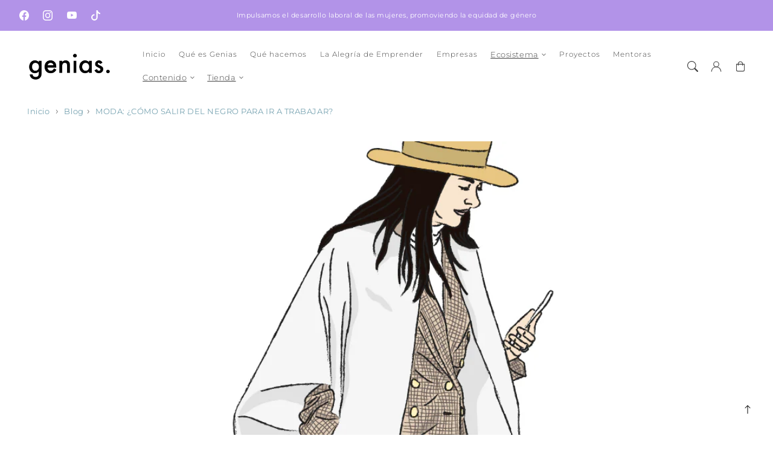

--- FILE ---
content_type: text/html; charset=utf-8
request_url: https://genias.cl/blogs/blog/moda-como-salir-del-negro-para-ir-a-trabajar
body_size: 30360
content:















<!doctype html>
  <html class="no-js" lang="es">
    <head>
      <meta charset="utf-8">
      <meta http-equiv="X-UA-Compatible" content="IE=edge">
      <meta name="viewport" content="width=device-width,initial-scale=1">
      <meta name="theme-color" content="">
      <link rel="canonical" href="https://genias.cl/blogs/blog/moda-como-salir-del-negro-para-ir-a-trabajar">
      <link rel="preconnect" href="https://cdn.shopify.com" crossorigin><link rel="icon" type="image/png" href="//genias.cl/cdn/shop/files/descarga.png?crop=center&height=32&v=1719596843&width=32"><title>
        MODA: ¿CÓMO SALIR DEL NEGRO PARA IR A TRABAJAR?
 &ndash; Genias</title>
  
      
        <meta name="description" content="¡¡Llegó la primavera!! Flores, colores, sol, calor… son tantos los sentimientos y emociones que nos trae esta época del año. La gente anda más feliz por las calles y se hace clarísimo que el clima influye en el estado de ánimo de las personas. Y otra cosa clara, es que las mujeres se atreven a usar colores más llamativ">
      
  
      

<meta property="og:site_name" content="Genias">
<meta property="og:url" content="https://genias.cl/blogs/blog/moda-como-salir-del-negro-para-ir-a-trabajar">
<meta property="og:title" content="MODA: ¿CÓMO SALIR DEL NEGRO PARA IR A TRABAJAR?">
<meta property="og:type" content="article">
<meta property="og:description" content="¡¡Llegó la primavera!! Flores, colores, sol, calor… son tantos los sentimientos y emociones que nos trae esta época del año. La gente anda más feliz por las calles y se hace clarísimo que el clima influye en el estado de ánimo de las personas. Y otra cosa clara, es que las mujeres se atreven a usar colores más llamativ"><meta property="og:image" content="http://genias.cl/cdn/shop/articles/capa.png?v=1642609493">
  <meta property="og:image:secure_url" content="https://genias.cl/cdn/shop/articles/capa.png?v=1642609493">
  <meta property="og:image:width" content="1080">
  <meta property="og:image:height" content="1080"><meta name="twitter:card" content="summary_large_image">
<meta name="twitter:title" content="MODA: ¿CÓMO SALIR DEL NEGRO PARA IR A TRABAJAR?">
<meta name="twitter:description" content="¡¡Llegó la primavera!! Flores, colores, sol, calor… son tantos los sentimientos y emociones que nos trae esta época del año. La gente anda más feliz por las calles y se hace clarísimo que el clima influye en el estado de ánimo de las personas. Y otra cosa clara, es que las mujeres se atreven a usar colores más llamativ">

<script src="//genias.cl/cdn/shop/t/32/assets/aos.js?v=177975096054074885861748026204" defer="defer"></script><script src="//genias.cl/cdn/shop/t/32/assets/constants.js?v=165488195745554878101748026202" defer="defer"></script>
      <script src="//genias.cl/cdn/shop/t/32/assets/pubsub.js?v=170167569271861111748026204" defer="defer"></script>
      <script src="//genias.cl/cdn/shop/t/32/assets/global.js?v=41006517223450800621748026203" defer="defer"></script>
      <script src="//genias.cl/cdn/shop/t/32/assets/swiper.min.js?v=72960816452439954231748026203" defer="defer"></script>
  
      <script>
        document.addEventListener('DOMContentLoaded', function () {
        if (document.getElementById('hotspot-section')) {
        // Load your script here
        var script = document.createElement('script');
        script.src = '//genias.cl/cdn/shop/t/32/assets/image-hotspots.js?v=94569711217813583461748026203';
        script.onload = function () {
          initializeHotspots();
        };
        document.head.appendChild(script);
        }
        });
  
        document.addEventListener('shopify:section:load', function () {
        if (document.getElementById('hotspot-section')) {
  
        var script = document.createElement('script');
        script.src = '//genias.cl/cdn/shop/t/32/assets/image-hotspots.js?v=94569711217813583461748026203';
        script.onload = function () {
          initializeHotspots();
        };
        document.head.appendChild(script);
        }
        });
  
        function loadSlider() {
        const requiredClassExists = document.querySelector('.swiper-slide') !== null;
        if (requiredClassExists) {
        const script = document.createElement('script');
        script.src = '//genias.cl/cdn/shop/t/32/assets/advanced-slider.js?v=37156451080211535061748026204';
        document.head.appendChild(script);
        script.onload = function () {
        initializeMainSlider();
            };
          }
        }
        document.addEventListener("shopify:section:load", loadSlider);
        document.addEventListener("DOMContentLoaded", loadSlider);
        document.addEventListener("shopify:block:select", loadSlider);
      </script>
  
      
  <script>window.performance && window.performance.mark && window.performance.mark('shopify.content_for_header.start');</script><meta name="facebook-domain-verification" content="fle0azawhpjapuhnja1gv8aidvx81t">
<meta id="shopify-digital-wallet" name="shopify-digital-wallet" content="/60121120952/digital_wallets/dialog">
<link rel="alternate" type="application/atom+xml" title="Feed" href="/blogs/blog.atom" />
<script async="async" src="/checkouts/internal/preloads.js?locale=es-CL"></script>
<script id="shopify-features" type="application/json">{"accessToken":"00e61df3a7032a36cb58b33222902c90","betas":["rich-media-storefront-analytics"],"domain":"genias.cl","predictiveSearch":true,"shopId":60121120952,"locale":"es"}</script>
<script>var Shopify = Shopify || {};
Shopify.shop = "genias-chile.myshopify.com";
Shopify.locale = "es";
Shopify.currency = {"active":"CLP","rate":"1.0"};
Shopify.country = "CL";
Shopify.theme = {"name":"Genias template Iris - BK","id":176961945784,"schema_name":"Iris","schema_version":"2.3.0","theme_store_id":2489,"role":"main"};
Shopify.theme.handle = "null";
Shopify.theme.style = {"id":null,"handle":null};
Shopify.cdnHost = "genias.cl/cdn";
Shopify.routes = Shopify.routes || {};
Shopify.routes.root = "/";</script>
<script type="module">!function(o){(o.Shopify=o.Shopify||{}).modules=!0}(window);</script>
<script>!function(o){function n(){var o=[];function n(){o.push(Array.prototype.slice.apply(arguments))}return n.q=o,n}var t=o.Shopify=o.Shopify||{};t.loadFeatures=n(),t.autoloadFeatures=n()}(window);</script>
<script id="shop-js-analytics" type="application/json">{"pageType":"article"}</script>
<script defer="defer" async type="module" src="//genias.cl/cdn/shopifycloud/shop-js/modules/v2/client.init-shop-cart-sync_BauuRneq.es.esm.js"></script>
<script defer="defer" async type="module" src="//genias.cl/cdn/shopifycloud/shop-js/modules/v2/chunk.common_JQpvZAPo.esm.js"></script>
<script defer="defer" async type="module" src="//genias.cl/cdn/shopifycloud/shop-js/modules/v2/chunk.modal_Cc_JA9bg.esm.js"></script>
<script type="module">
  await import("//genias.cl/cdn/shopifycloud/shop-js/modules/v2/client.init-shop-cart-sync_BauuRneq.es.esm.js");
await import("//genias.cl/cdn/shopifycloud/shop-js/modules/v2/chunk.common_JQpvZAPo.esm.js");
await import("//genias.cl/cdn/shopifycloud/shop-js/modules/v2/chunk.modal_Cc_JA9bg.esm.js");

  window.Shopify.SignInWithShop?.initShopCartSync?.({"fedCMEnabled":true,"windoidEnabled":true});

</script>
<script>(function() {
  var isLoaded = false;
  function asyncLoad() {
    if (isLoaded) return;
    isLoaded = true;
    var urls = ["https:\/\/chimpstatic.com\/mcjs-connected\/js\/users\/02519bdaaa9a39a2bfb72ae92\/e8e8d0cef51c3f92b1f405d2a.js?shop=genias-chile.myshopify.com","https:\/\/app-easy-product-downloads.fr\/js\/ajax\/easy_product_dl_get_product_download.js?shop=genias-chile.myshopify.com","https:\/\/cdn.nfcube.com\/2740545ce81a7ab25232162135485401.js?shop=genias-chile.myshopify.com","https:\/\/na.shgcdn3.com\/pixel-collector.js?shop=genias-chile.myshopify.com"];
    for (var i = 0; i < urls.length; i++) {
      var s = document.createElement('script');
      s.type = 'text/javascript';
      s.async = true;
      s.src = urls[i];
      var x = document.getElementsByTagName('script')[0];
      x.parentNode.insertBefore(s, x);
    }
  };
  if(window.attachEvent) {
    window.attachEvent('onload', asyncLoad);
  } else {
    window.addEventListener('load', asyncLoad, false);
  }
})();</script>
<script id="__st">var __st={"a":60121120952,"offset":-10800,"reqid":"f96a51ed-e1f3-4789-b597-25d8029a4a43-1769603898","pageurl":"genias.cl\/blogs\/blog\/moda-como-salir-del-negro-para-ir-a-trabajar","s":"articles-560620929208","u":"c85e92c2c9a6","p":"article","rtyp":"article","rid":560620929208};</script>
<script>window.ShopifyPaypalV4VisibilityTracking = true;</script>
<script id="captcha-bootstrap">!function(){'use strict';const t='contact',e='account',n='new_comment',o=[[t,t],['blogs',n],['comments',n],[t,'customer']],c=[[e,'customer_login'],[e,'guest_login'],[e,'recover_customer_password'],[e,'create_customer']],r=t=>t.map((([t,e])=>`form[action*='/${t}']:not([data-nocaptcha='true']) input[name='form_type'][value='${e}']`)).join(','),a=t=>()=>t?[...document.querySelectorAll(t)].map((t=>t.form)):[];function s(){const t=[...o],e=r(t);return a(e)}const i='password',u='form_key',d=['recaptcha-v3-token','g-recaptcha-response','h-captcha-response',i],f=()=>{try{return window.sessionStorage}catch{return}},m='__shopify_v',_=t=>t.elements[u];function p(t,e,n=!1){try{const o=window.sessionStorage,c=JSON.parse(o.getItem(e)),{data:r}=function(t){const{data:e,action:n}=t;return t[m]||n?{data:e,action:n}:{data:t,action:n}}(c);for(const[e,n]of Object.entries(r))t.elements[e]&&(t.elements[e].value=n);n&&o.removeItem(e)}catch(o){console.error('form repopulation failed',{error:o})}}const l='form_type',E='cptcha';function T(t){t.dataset[E]=!0}const w=window,h=w.document,L='Shopify',v='ce_forms',y='captcha';let A=!1;((t,e)=>{const n=(g='f06e6c50-85a8-45c8-87d0-21a2b65856fe',I='https://cdn.shopify.com/shopifycloud/storefront-forms-hcaptcha/ce_storefront_forms_captcha_hcaptcha.v1.5.2.iife.js',D={infoText:'Protegido por hCaptcha',privacyText:'Privacidad',termsText:'Términos'},(t,e,n)=>{const o=w[L][v],c=o.bindForm;if(c)return c(t,g,e,D).then(n);var r;o.q.push([[t,g,e,D],n]),r=I,A||(h.body.append(Object.assign(h.createElement('script'),{id:'captcha-provider',async:!0,src:r})),A=!0)});var g,I,D;w[L]=w[L]||{},w[L][v]=w[L][v]||{},w[L][v].q=[],w[L][y]=w[L][y]||{},w[L][y].protect=function(t,e){n(t,void 0,e),T(t)},Object.freeze(w[L][y]),function(t,e,n,w,h,L){const[v,y,A,g]=function(t,e,n){const i=e?o:[],u=t?c:[],d=[...i,...u],f=r(d),m=r(i),_=r(d.filter((([t,e])=>n.includes(e))));return[a(f),a(m),a(_),s()]}(w,h,L),I=t=>{const e=t.target;return e instanceof HTMLFormElement?e:e&&e.form},D=t=>v().includes(t);t.addEventListener('submit',(t=>{const e=I(t);if(!e)return;const n=D(e)&&!e.dataset.hcaptchaBound&&!e.dataset.recaptchaBound,o=_(e),c=g().includes(e)&&(!o||!o.value);(n||c)&&t.preventDefault(),c&&!n&&(function(t){try{if(!f())return;!function(t){const e=f();if(!e)return;const n=_(t);if(!n)return;const o=n.value;o&&e.removeItem(o)}(t);const e=Array.from(Array(32),(()=>Math.random().toString(36)[2])).join('');!function(t,e){_(t)||t.append(Object.assign(document.createElement('input'),{type:'hidden',name:u})),t.elements[u].value=e}(t,e),function(t,e){const n=f();if(!n)return;const o=[...t.querySelectorAll(`input[type='${i}']`)].map((({name:t})=>t)),c=[...d,...o],r={};for(const[a,s]of new FormData(t).entries())c.includes(a)||(r[a]=s);n.setItem(e,JSON.stringify({[m]:1,action:t.action,data:r}))}(t,e)}catch(e){console.error('failed to persist form',e)}}(e),e.submit())}));const S=(t,e)=>{t&&!t.dataset[E]&&(n(t,e.some((e=>e===t))),T(t))};for(const o of['focusin','change'])t.addEventListener(o,(t=>{const e=I(t);D(e)&&S(e,y())}));const B=e.get('form_key'),M=e.get(l),P=B&&M;t.addEventListener('DOMContentLoaded',(()=>{const t=y();if(P)for(const e of t)e.elements[l].value===M&&p(e,B);[...new Set([...A(),...v().filter((t=>'true'===t.dataset.shopifyCaptcha))])].forEach((e=>S(e,t)))}))}(h,new URLSearchParams(w.location.search),n,t,e,['guest_login'])})(!0,!0)}();</script>
<script integrity="sha256-4kQ18oKyAcykRKYeNunJcIwy7WH5gtpwJnB7kiuLZ1E=" data-source-attribution="shopify.loadfeatures" defer="defer" src="//genias.cl/cdn/shopifycloud/storefront/assets/storefront/load_feature-a0a9edcb.js" crossorigin="anonymous"></script>
<script data-source-attribution="shopify.dynamic_checkout.dynamic.init">var Shopify=Shopify||{};Shopify.PaymentButton=Shopify.PaymentButton||{isStorefrontPortableWallets:!0,init:function(){window.Shopify.PaymentButton.init=function(){};var t=document.createElement("script");t.src="https://genias.cl/cdn/shopifycloud/portable-wallets/latest/portable-wallets.es.js",t.type="module",document.head.appendChild(t)}};
</script>
<script data-source-attribution="shopify.dynamic_checkout.buyer_consent">
  function portableWalletsHideBuyerConsent(e){var t=document.getElementById("shopify-buyer-consent"),n=document.getElementById("shopify-subscription-policy-button");t&&n&&(t.classList.add("hidden"),t.setAttribute("aria-hidden","true"),n.removeEventListener("click",e))}function portableWalletsShowBuyerConsent(e){var t=document.getElementById("shopify-buyer-consent"),n=document.getElementById("shopify-subscription-policy-button");t&&n&&(t.classList.remove("hidden"),t.removeAttribute("aria-hidden"),n.addEventListener("click",e))}window.Shopify?.PaymentButton&&(window.Shopify.PaymentButton.hideBuyerConsent=portableWalletsHideBuyerConsent,window.Shopify.PaymentButton.showBuyerConsent=portableWalletsShowBuyerConsent);
</script>
<script data-source-attribution="shopify.dynamic_checkout.cart.bootstrap">document.addEventListener("DOMContentLoaded",(function(){function t(){return document.querySelector("shopify-accelerated-checkout-cart, shopify-accelerated-checkout")}if(t())Shopify.PaymentButton.init();else{new MutationObserver((function(e,n){t()&&(Shopify.PaymentButton.init(),n.disconnect())})).observe(document.body,{childList:!0,subtree:!0})}}));
</script>
<script id="sections-script" data-sections="header,footer" defer="defer" src="//genias.cl/cdn/shop/t/32/compiled_assets/scripts.js?v=12840"></script>
<script>window.performance && window.performance.mark && window.performance.mark('shopify.content_for_header.end');</script>
  





  <script type="text/javascript">
    
      window.__shgMoneyFormat = window.__shgMoneyFormat || {"CLP":{"currency":"CLP","currency_symbol":"$","currency_symbol_location":"left","decimal_places":0,"decimal_separator":".","thousands_separator":","}};
    
    window.__shgCurrentCurrencyCode = window.__shgCurrentCurrencyCode || {
      currency: "CLP",
      currency_symbol: "$",
      decimal_separator: ".",
      thousands_separator: ",",
      decimal_places: 2,
      currency_symbol_location: "left"
    };
  </script>




  
      <style data-shopify>
        @font-face {
  font-family: Montserrat;
  font-weight: 300;
  font-style: normal;
  font-display: swap;
  src: url("//genias.cl/cdn/fonts/montserrat/montserrat_n3.29e699231893fd243e1620595067294bb067ba2a.woff2") format("woff2"),
       url("//genias.cl/cdn/fonts/montserrat/montserrat_n3.64ed56f012a53c08a49d49bd7e0c8d2f46119150.woff") format("woff");
}

        @font-face {
  font-family: Montserrat;
  font-weight: 700;
  font-style: normal;
  font-display: swap;
  src: url("//genias.cl/cdn/fonts/montserrat/montserrat_n7.3c434e22befd5c18a6b4afadb1e3d77c128c7939.woff2") format("woff2"),
       url("//genias.cl/cdn/fonts/montserrat/montserrat_n7.5d9fa6e2cae713c8fb539a9876489d86207fe957.woff") format("woff");
}

        @font-face {
  font-family: Montserrat;
  font-weight: 300;
  font-style: italic;
  font-display: swap;
  src: url("//genias.cl/cdn/fonts/montserrat/montserrat_i3.9cfee8ab0b9b229ed9a7652dff7d786e45a01df2.woff2") format("woff2"),
       url("//genias.cl/cdn/fonts/montserrat/montserrat_i3.68df04ba4494b4612ed6f9bf46b6c06246fa2fa4.woff") format("woff");
}

        @font-face {
  font-family: Montserrat;
  font-weight: 700;
  font-style: italic;
  font-display: swap;
  src: url("//genias.cl/cdn/fonts/montserrat/montserrat_i7.a0d4a463df4f146567d871890ffb3c80408e7732.woff2") format("woff2"),
       url("//genias.cl/cdn/fonts/montserrat/montserrat_i7.f6ec9f2a0681acc6f8152c40921d2a4d2e1a2c78.woff") format("woff");
}

        @font-face {
  font-family: Montserrat;
  font-weight: 400;
  font-style: normal;
  font-display: swap;
  src: url("//genias.cl/cdn/fonts/montserrat/montserrat_n4.81949fa0ac9fd2021e16436151e8eaa539321637.woff2") format("woff2"),
       url("//genias.cl/cdn/fonts/montserrat/montserrat_n4.a6c632ca7b62da89c3594789ba828388aac693fe.woff") format("woff");
}


        
        :root,
        .color-option-1 {
          --color-background: 255,255,255;
        
          --gradient-background: ;
        

        

          --color-foreground: 67, 67, 67;
          --color-base-solid-button-labels: 255, 255, 255;
          --color-base-solid-button: 255, 161, 131;
          --color-base-outline-button-labels: 219, 90, 129;
          --color-background-contrast: 191,191,191;
          --color-shadow: 67, 67, 67;
          --color-link: 64, 125, 145;
          }
      
        
        .color-option-2 {
          --color-background: 247,115,69;
        
          --gradient-background: ;
        

        

          --color-foreground: 0, 0, 0;
          --color-base-solid-button-labels: 255, 255, 255;
          --color-base-solid-button: 221, 82, 43;
          --color-base-outline-button-labels: 221, 82, 43;
          --color-background-contrast: 181,52,8;
          --color-shadow: 0, 0, 0;
          --color-link: 219, 90, 129;
          }
      
        
        .color-scheme-62e653e3-098b-49cf-8378-92f830e7f562 {
          --color-background: 219,90,129;
        
          --gradient-background: ;
        

        

          --color-foreground: 255, 255, 255;
          --color-base-solid-button-labels: 255, 255, 255;
          --color-base-solid-button: 0, 0, 0;
          --color-base-outline-button-labels: 62, 62, 62;
          --color-background-contrast: 149,33,68;
          --color-shadow: 255, 255, 255;
          --color-link: 255, 255, 255;
          }
      
        
        .color-scheme-9fecc888-1e72-48a4-b451-edf914920339 {
          --color-background: 255,242,229;
        
          --gradient-background: ;
        

        

          --color-foreground: 0, 120, 118;
          --color-base-solid-button-labels: 255, 255, 255;
          --color-base-solid-button: 219, 90, 129;
          --color-base-outline-button-labels: 64, 125, 145;
          --color-background-contrast: 255,178,101;
          --color-shadow: 0, 120, 118;
          --color-link: 255, 198, 210;
          }
      
        
        .color-scheme-2884c29d-d971-4257-879f-3a6aaf52681a {
          --color-background: 255,255,255;
        
          --gradient-background: ;
        

        

          --color-foreground: 67, 67, 67;
          --color-base-solid-button-labels: 255, 255, 255;
          --color-base-solid-button: 221, 82, 43;
          --color-base-outline-button-labels: 0, 0, 0;
          --color-background-contrast: 191,191,191;
          --color-shadow: 67, 67, 67;
          --color-link: 0, 0, 0;
          }
      
        
        .color-scheme-e469fb4a-12ab-4e6b-a6df-893f6b59df67 {
          --color-background: 250,224,229;
        
          --gradient-background: ;
        

        

          --color-foreground: 219, 90, 129;
          --color-base-solid-button-labels: 255, 255, 255;
          --color-base-solid-button: 221, 82, 43;
          --color-base-outline-button-labels: 0, 0, 0;
          --color-background-contrast: 232,114,137;
          --color-shadow: 219, 90, 129;
          --color-link: 219, 90, 129;
          }
      
        
        .color-scheme-3b5ee160-41b2-48e2-96bf-70baa17f2e0b {
          --color-background: 64,125,145;
        
          --gradient-background: ;
        

        

          --color-foreground: 255, 255, 255;
          --color-base-solid-button-labels: 255, 255, 255;
          --color-base-solid-button: 199, 77, 87;
          --color-base-outline-button-labels: 0, 0, 0;
          --color-background-contrast: 25,49,57;
          --color-shadow: 255, 255, 255;
          --color-link: 219, 90, 129;
          }
      
        
        .color-scheme-b08ef03c-52f6-46e1-abd0-b505a2061224 {
          --color-background: 255,255,255;
        
          --gradient-background: ;
        

        

          --color-foreground: 255, 198, 210;
          --color-base-solid-button-labels: 255, 255, 255;
          --color-base-solid-button: 221, 82, 43;
          --color-base-outline-button-labels: 0, 0, 0;
          --color-background-contrast: 191,191,191;
          --color-shadow: 255, 198, 210;
          --color-link: 219, 90, 129;
          }
      
        
        .color-scheme-c6d53de5-6829-4d86-8d41-5cc8d4868228 {
          --color-background: 255,255,255;
        
          --gradient-background: ;
        

        

          --color-foreground: 0, 0, 0;
          --color-base-solid-button-labels: 255, 255, 255;
          --color-base-solid-button: 0, 0, 0;
          --color-base-outline-button-labels: 0, 0, 0;
          --color-background-contrast: 191,191,191;
          --color-shadow: 0, 0, 0;
          --color-link: 0, 0, 0;
          }
      
        
        .color-scheme-2cc89157-2dcf-4f5d-bf62-f12dc7243107 {
          --color-background: 255,242,229;
        
          --gradient-background: ;
        

        

          --color-foreground: 68, 56, 41;
          --color-base-solid-button-labels: 255, 255, 255;
          --color-base-solid-button: 64, 141, 145;
          --color-base-outline-button-labels: 0, 0, 0;
          --color-background-contrast: 255,178,101;
          --color-shadow: 68, 56, 41;
          --color-link: 219, 90, 129;
          }
      
        
        .color-scheme-71e7a454-876f-4e0a-8dff-1da351678ddc {
          --color-background: 242,153,190;
        
          --gradient-background: ;
        

        

          --color-foreground: 255, 255, 255;
          --color-base-solid-button-labels: 255, 255, 255;
          --color-base-solid-button: 221, 82, 43;
          --color-base-outline-button-labels: 0, 0, 0;
          --color-background-contrast: 228,40,118;
          --color-shadow: 255, 255, 255;
          --color-link: 255, 255, 255;
          }
      
        
        .color-scheme-0ae198e3-f99b-4bb3-884f-bc260f49c28f {
          --color-background: 255,242,229;
        
          --gradient-background: ;
        

        

          --color-foreground: 236, 94, 178;
          --color-base-solid-button-labels: 255, 255, 255;
          --color-base-solid-button: 255, 198, 210;
          --color-base-outline-button-labels: 68, 56, 41;
          --color-background-contrast: 255,178,101;
          --color-shadow: 236, 94, 178;
          --color-link: 219, 90, 129;
          }
      
        
        .color-scheme-575816dc-492d-4fd0-8d5d-c4f3ef0c9613 {
          --color-background: 243,178,221;
        
          --gradient-background: ;
        

        

          --color-foreground: 62, 62, 62;
          --color-base-solid-button-labels: 255, 255, 255;
          --color-base-solid-button: 221, 82, 43;
          --color-base-outline-button-labels: 219, 90, 129;
          --color-background-contrast: 226,68,172;
          --color-shadow: 62, 62, 62;
          --color-link: 219, 90, 129;
          }
      
        
        .color-scheme-3fc73c1f-8bb8-4505-ba0a-b26dde68284a {
          --color-background: 255,255,255;
        
          --gradient-background: ;
        

        

          --color-foreground: 87, 83, 40;
          --color-base-solid-button-labels: 255, 255, 255;
          --color-base-solid-button: 237, 109, 70;
          --color-base-outline-button-labels: 237, 109, 70;
          --color-background-contrast: 191,191,191;
          --color-shadow: 87, 83, 40;
          --color-link: 237, 109, 70;
          }
      
        
        .color-scheme-b4251352-9414-4730-9e05-f1d5fb254260 {
          --color-background: 229,157,189;
        
          --gradient-background: ;
        

        

          --color-foreground: 227, 210, 231;
          --color-base-solid-button-labels: 255, 255, 255;
          --color-base-solid-button: 227, 210, 231;
          --color-base-outline-button-labels: 219, 90, 129;
          --color-background-contrast: 202,56,121;
          --color-shadow: 227, 210, 231;
          --color-link: 64, 125, 145;
          }
      
        
        .color-scheme-b5e562f2-91ea-4313-ad19-2c39771f6c63 {
          --color-background: 255,162,0;
        
          --gradient-background: ;
        

        

          --color-foreground: 255, 255, 255;
          --color-base-solid-button-labels: 255, 255, 255;
          --color-base-solid-button: 219, 90, 129;
          --color-base-outline-button-labels: 219, 90, 129;
          --color-background-contrast: 128,81,0;
          --color-shadow: 255, 255, 255;
          --color-link: 64, 125, 145;
          }
      
        
        .color-scheme-845b5b08-b2f2-4ac5-9314-e8c6b6fe40ce {
          --color-background: 255,197,246;
        
          --gradient-background: ;
        

        

          --color-foreground: 255, 125, 88;
          --color-base-solid-button-labels: 255, 255, 255;
          --color-base-solid-button: 93, 19, 208;
          --color-base-outline-button-labels: 219, 90, 129;
          --color-background-contrast: 255,69,226;
          --color-shadow: 255, 125, 88;
          --color-link: 64, 125, 145;
          }
      
        
        .color-scheme-98d14813-d540-4022-933b-d3502cc7bf46 {
          --color-background: 5,210,107;
        
          --gradient-background: ;
        

        

          --color-foreground: 255, 255, 255;
          --color-base-solid-button-labels: 255, 255, 255;
          --color-base-solid-button: 93, 19, 208;
          --color-base-outline-button-labels: 219, 90, 129;
          --color-background-contrast: 2,85,44;
          --color-shadow: 255, 255, 255;
          --color-link: 64, 125, 145;
          }
      
        
        .color-scheme-20874ac8-63de-4b8c-8199-070db033b997 {
          --color-background: 255,242,235;
        
          --gradient-background: ;
        

        

          --color-foreground: 0, 0, 0;
          --color-base-solid-button-labels: 255, 255, 255;
          --color-base-solid-button: 255, 136, 199;
          --color-base-outline-button-labels: 219, 90, 129;
          --color-background-contrast: 255,159,107;
          --color-shadow: 0, 0, 0;
          --color-link: 64, 125, 145;
          }
      
        
        .color-scheme-b2470a59-75f3-40fb-976e-8e1c6e9dec13 {
          --color-background: 255,245,230;
        
          --gradient-background: ;
        

        

          --color-foreground: 255, 125, 198;
          --color-base-solid-button-labels: 255, 255, 255;
          --color-base-solid-button: 255, 161, 131;
          --color-base-outline-button-labels: 219, 90, 129;
          --color-background-contrast: 255,194,102;
          --color-shadow: 255, 125, 198;
          --color-link: 64, 125, 145;
          }
      
        
        .color-scheme-7a19badd-af38-4d2c-88c1-340f131b9732 {
          --color-background: 178,147,232;
        
          --gradient-background: ;
        

        

          --color-foreground: 255, 255, 255;
          --color-base-solid-button-labels: 255, 255, 255;
          --color-base-solid-button: 255, 161, 131;
          --color-base-outline-button-labels: 219, 90, 129;
          --color-background-contrast: 104,44,207;
          --color-shadow: 255, 255, 255;
          --color-link: 64, 125, 145;
          }
      

      body, .color-option-1, .color-option-2, .color-scheme-62e653e3-098b-49cf-8378-92f830e7f562, .color-scheme-9fecc888-1e72-48a4-b451-edf914920339, .color-scheme-2884c29d-d971-4257-879f-3a6aaf52681a, .color-scheme-e469fb4a-12ab-4e6b-a6df-893f6b59df67, .color-scheme-3b5ee160-41b2-48e2-96bf-70baa17f2e0b, .color-scheme-b08ef03c-52f6-46e1-abd0-b505a2061224, .color-scheme-c6d53de5-6829-4d86-8d41-5cc8d4868228, .color-scheme-2cc89157-2dcf-4f5d-bf62-f12dc7243107, .color-scheme-71e7a454-876f-4e0a-8dff-1da351678ddc, .color-scheme-0ae198e3-f99b-4bb3-884f-bc260f49c28f, .color-scheme-575816dc-492d-4fd0-8d5d-c4f3ef0c9613, .color-scheme-3fc73c1f-8bb8-4505-ba0a-b26dde68284a, .color-scheme-b4251352-9414-4730-9e05-f1d5fb254260, .color-scheme-b5e562f2-91ea-4313-ad19-2c39771f6c63, .color-scheme-845b5b08-b2f2-4ac5-9314-e8c6b6fe40ce, .color-scheme-98d14813-d540-4022-933b-d3502cc7bf46, .color-scheme-20874ac8-63de-4b8c-8199-070db033b997, .color-scheme-b2470a59-75f3-40fb-976e-8e1c6e9dec13, .color-scheme-7a19badd-af38-4d2c-88c1-340f131b9732 {
        color: rgba(var(--color-foreground), 0.75);
        background-color: rgb(var(--color-background));
      }
  
        :root {

          --color-base-background-2: 255, 255, 255;
          --color-base-background-3: 255, 255, 255;
          --color-base-background-accent-1: 255, 255, 255;
          --color-base-accent-1: 255, 255, 255;
          --color-base-accent-2: 219, 90, 129;
          --color-base-text-accent-2: 255, 255, 255;
          --color-base-border-1: 255, 255, 255;
          --color-base-opacity: 219, 90, 129;
          --color-base-quick-add-button-labels: 255, 255, 255;
          --color-base-quick-add-button: 219, 90, 129;
          --payment-terms-background-color: ;
  
          --font-body-family: Montserrat, sans-serif;
          --font-body-style: normal;
          --font-body-weight: 300;
          --font-body-weight-bold: 600;
  
          --font-heading-family: Montserrat, sans-serif;
          --font-heading-style: normal;
          --font-heading-weight: 400;
          --font-heading-weight-bold: bold;
  
          --font-body-scale: 0.9;
          --font-heading-scale: 0.9444444444444444;
          --font-navigation-scale: 0.8333333333333334;
          --font-subnavigation-scale: 0.8333333333333334;
          --text-transform: none;
  
          --media-padding: px;
          --media-border-opacity: 0.0;
          --media-border-width: 0px;
          --media-radius: 0px;
          --media-shadow-opacity: 0.1;
          --media-shadow-horizontal-offset: 0px;
          --media-shadow-vertical-offset: 0px;
          --media-shadow-blur-radius: 20px;
          --media-shadow-visible: 1;
  
          --page-width: 1600px;
          --page-width-margin: 0rem;
  
          --product-card-image-padding: 0.0rem;
          --product-card-corner-radius: 0.0rem;
          --product-card-text-alignment: left;
          --product-card-border-width: 0.0rem;
          --product-card-border-opacity: 0.0;
          --product-card-shadow-opacity: 0.1;
          --product-card-shadow-visible: 1;
          --product-card-shadow-horizontal-offset: 0.0rem;
          --product-card-shadow-vertical-offset: 0.0rem;
          --product-card-shadow-blur-radius: 2.0rem;
  
          --collection-card-image-padding: 0.0rem;
          --collection-card-text-alignment: ;
  
          --blog-card-image-padding: 0.0rem;
          --blog-card-corner-radius: 0.0rem;
          --blog-card-text-alignment: left;
          --blog-card-border-width: 0.0rem;
          --blog-card-border-opacity: 0.0;
          --blog-card-shadow-opacity: 0.1;
          --blog-card-shadow-visible: 1;
          --blog-card-shadow-horizontal-offset: 0.0rem;
          --blog-card-shadow-vertical-offset: 0.0rem;
          --blog-card-shadow-blur-radius: 2.0rem;
  
          --badge-corner-radius: 1.0rem;
          --custom-badge-color: 255,255,255;
          --custom-badge-background: 64,125,145;
  
  
          
          --popup-border-width: 0px;
          --popup-border-opacity: 0.0;
          --popup-corner-radius: 0px;
          --popup-shadow-opacity: 0.1;
          --popup-shadow-horizontal-offset: 0px;
          --popup-shadow-vertical-offset: 0px;
          --popup-shadow-blur-radius: 20px;
          
  
          
          --drawer-border-width: 0px;
          --drawer-border-opacity: 0;
          --drawer-shadow-opacity: 0;
          --drawer-shadow-horizontal-offset: 0px;
          --drawer-shadow-vertical-offset: 0px;
          --drawer-shadow-blur-radius: 0px;
          
  
          --spacing-sections-desktop: 44px;
          --spacing-sections-mobile: 31px;
  
          --grid-desktop-vertical-spacing: 8px;
          --grid-desktop-horizontal-spacing: 40px;
          --grid-mobile-vertical-spacing: 4px;
          --grid-mobile-horizontal-spacing: 20px;
  
          --buttons-radius: 34px;
          --buttons-radius-outset: 34px;
          --buttons-border-width: 0px;
          --buttons-border-opacity: 0.0;
          --buttons-shadow-opacity: 0.0;
          --buttons-shadow-visible: 0;
          --buttons-shadow-horizontal-offset: px;
          --buttons-shadow-vertical-offset: px;
          --buttons-shadow-blur-radius: px;
          --buttons-border-offset: 0.3px;
  
          
          --inputs-radius: 0px;
          --inputs-border-width: 0px;
          --inputs-border-opacity: 0.0;
          --inputs-shadow-opacity: 0.1;
          --inputs-shadow-horizontal-offset: 0px;
          --inputs-shadow-vertical-offset: 0px;
          --inputs-shadow-blur-radius: 20px;
          --inputs-radius-outset: 0px;
          
  
          --variant-pills-radius: 0px;
          --variant-pills-border-width: 0px;
          --variant-pills-border-opacity: 0.0;
          --variant-pills-shadow-opacity: 0.1;
          --variant-pills-shadow-horizontal-offset: 0px;
          --variant-pills-shadow-vertical-offset: 0px;
          --variant-pills-shadow-blur-radius: 20px;
  
          --scroll-indicator-color: 199,77,87;
        }
  
        *,
        *::before,
        *::after {
          box-sizing: inherit;
        }
  
        html {
          box-sizing: border-box;
          font-size: calc(var(--font-body-scale) * 62.5%);
          height: 100%;
        }
  
        body {
          display: grid;
          grid-template-rows: auto auto 1fr auto;
          grid-template-columns: 100%;
          min-height: 100%;
          margin: 0;
          font-size: 1.6rem;
          letter-spacing: 0.06rem;
          line-height: calc(1 + 0.8 / var(--font-body-scale));
          font-family: var(--font-body-family);
          font-style: var(--font-body-style);
          font-weight: var(--font-body-weight);
          opacity: 1;
          visibility: visible;
          transition: opacity 0.3s ease-in-out;
        }
  
        @media screen and (min-width: 990px) {
          body {
            font-size: 1.8rem;
          }
        }
        .no-fouc body {
          visibility: hidden; /* Hide until fully loaded */
          opacity: 0.01;
          transition: opacity 0.3s ease-in-out, visibility 0s;
        }
      </style>
  
      <link href="//genias.cl/cdn/shop/t/32/assets/base.css?v=152241717009239051151748026204" rel="stylesheet" type="text/css" media="all" />
<link href="//genias.cl/cdn/shop/t/32/assets/aos.css?v=127948300458798721561748026203" rel="stylesheet" type="text/css" media="all" />
<link rel="preload" as="font" href="//genias.cl/cdn/fonts/montserrat/montserrat_n3.29e699231893fd243e1620595067294bb067ba2a.woff2" type="font/woff2" crossorigin><link rel="preload" as="font" href="//genias.cl/cdn/fonts/montserrat/montserrat_n4.81949fa0ac9fd2021e16436151e8eaa539321637.woff2" type="font/woff2" crossorigin><link
          rel="stylesheet"
          href="//genias.cl/cdn/shop/t/32/assets/component-predictive-search.css?v=170300970745231676541748026203"
          media="print"
          onload="this.media='all'"
        ><script>
        document.documentElement.className = document.documentElement.className.replace('no-js', 'js');
        if (Shopify.designMode) {
          document.documentElement.classList.add('shopify-design-mode');
        }
      </script>
      <script>
        document.documentElement.classList.add('no-fouc');
        window.addEventListener('load', function() {
        document.documentElement.classList.remove('no-fouc');
        });
      </script>

      <noscript>
        <link href="//genias.cl/cdn/shop/t/32/assets/animations-noscript.css?v=12077457434367658381748026204" rel="stylesheet" type="text/css" media="all" />
      </noscript>
    
  

<script type="text/javascript">
  
    window.SHG_CUSTOMER = null;
  
</script>









<!-- BEGIN app block: shopify://apps/instafeed/blocks/head-block/c447db20-095d-4a10-9725-b5977662c9d5 --><link rel="preconnect" href="https://cdn.nfcube.com/">
<link rel="preconnect" href="https://scontent.cdninstagram.com/">






<!-- END app block --><!-- BEGIN app block: shopify://apps/pagefly-page-builder/blocks/app-embed/83e179f7-59a0-4589-8c66-c0dddf959200 -->

<!-- BEGIN app snippet: pagefly-cro-ab-testing-main -->







<script>
  ;(function () {
    const url = new URL(window.location)
    const viewParam = url.searchParams.get('view')
    if (viewParam && viewParam.includes('variant-pf-')) {
      url.searchParams.set('pf_v', viewParam)
      url.searchParams.delete('view')
      window.history.replaceState({}, '', url)
    }
  })()
</script>



<script type='module'>
  
  window.PAGEFLY_CRO = window.PAGEFLY_CRO || {}

  window.PAGEFLY_CRO['data_debug'] = {
    original_template_suffix: "",
    allow_ab_test: false,
    ab_test_start_time: 0,
    ab_test_end_time: 0,
    today_date_time: 1769603899000,
  }
  window.PAGEFLY_CRO['GA4'] = { enabled: false}
</script>

<!-- END app snippet -->








  <script src='https://cdn.shopify.com/extensions/019bf883-1122-7445-9dca-5d60e681c2c8/pagefly-page-builder-216/assets/pagefly-helper.js' defer='defer'></script>

  <script src='https://cdn.shopify.com/extensions/019bf883-1122-7445-9dca-5d60e681c2c8/pagefly-page-builder-216/assets/pagefly-general-helper.js' defer='defer'></script>

  <script src='https://cdn.shopify.com/extensions/019bf883-1122-7445-9dca-5d60e681c2c8/pagefly-page-builder-216/assets/pagefly-snap-slider.js' defer='defer'></script>

  <script src='https://cdn.shopify.com/extensions/019bf883-1122-7445-9dca-5d60e681c2c8/pagefly-page-builder-216/assets/pagefly-slideshow-v3.js' defer='defer'></script>

  <script src='https://cdn.shopify.com/extensions/019bf883-1122-7445-9dca-5d60e681c2c8/pagefly-page-builder-216/assets/pagefly-slideshow-v4.js' defer='defer'></script>

  <script src='https://cdn.shopify.com/extensions/019bf883-1122-7445-9dca-5d60e681c2c8/pagefly-page-builder-216/assets/pagefly-glider.js' defer='defer'></script>

  <script src='https://cdn.shopify.com/extensions/019bf883-1122-7445-9dca-5d60e681c2c8/pagefly-page-builder-216/assets/pagefly-slideshow-v1-v2.js' defer='defer'></script>

  <script src='https://cdn.shopify.com/extensions/019bf883-1122-7445-9dca-5d60e681c2c8/pagefly-page-builder-216/assets/pagefly-product-media.js' defer='defer'></script>

  <script src='https://cdn.shopify.com/extensions/019bf883-1122-7445-9dca-5d60e681c2c8/pagefly-page-builder-216/assets/pagefly-product.js' defer='defer'></script>


<script id='pagefly-helper-data' type='application/json'>
  {
    "page_optimization": {
      "assets_prefetching": false
    },
    "elements_asset_mapper": {
      "Accordion": "https://cdn.shopify.com/extensions/019bf883-1122-7445-9dca-5d60e681c2c8/pagefly-page-builder-216/assets/pagefly-accordion.js",
      "Accordion3": "https://cdn.shopify.com/extensions/019bf883-1122-7445-9dca-5d60e681c2c8/pagefly-page-builder-216/assets/pagefly-accordion3.js",
      "CountDown": "https://cdn.shopify.com/extensions/019bf883-1122-7445-9dca-5d60e681c2c8/pagefly-page-builder-216/assets/pagefly-countdown.js",
      "GMap1": "https://cdn.shopify.com/extensions/019bf883-1122-7445-9dca-5d60e681c2c8/pagefly-page-builder-216/assets/pagefly-gmap.js",
      "GMap2": "https://cdn.shopify.com/extensions/019bf883-1122-7445-9dca-5d60e681c2c8/pagefly-page-builder-216/assets/pagefly-gmap.js",
      "GMapBasicV2": "https://cdn.shopify.com/extensions/019bf883-1122-7445-9dca-5d60e681c2c8/pagefly-page-builder-216/assets/pagefly-gmap.js",
      "GMapAdvancedV2": "https://cdn.shopify.com/extensions/019bf883-1122-7445-9dca-5d60e681c2c8/pagefly-page-builder-216/assets/pagefly-gmap.js",
      "HTML.Video": "https://cdn.shopify.com/extensions/019bf883-1122-7445-9dca-5d60e681c2c8/pagefly-page-builder-216/assets/pagefly-htmlvideo.js",
      "HTML.Video2": "https://cdn.shopify.com/extensions/019bf883-1122-7445-9dca-5d60e681c2c8/pagefly-page-builder-216/assets/pagefly-htmlvideo2.js",
      "HTML.Video3": "https://cdn.shopify.com/extensions/019bf883-1122-7445-9dca-5d60e681c2c8/pagefly-page-builder-216/assets/pagefly-htmlvideo2.js",
      "BackgroundVideo": "https://cdn.shopify.com/extensions/019bf883-1122-7445-9dca-5d60e681c2c8/pagefly-page-builder-216/assets/pagefly-htmlvideo2.js",
      "Instagram": "https://cdn.shopify.com/extensions/019bf883-1122-7445-9dca-5d60e681c2c8/pagefly-page-builder-216/assets/pagefly-instagram.js",
      "Instagram2": "https://cdn.shopify.com/extensions/019bf883-1122-7445-9dca-5d60e681c2c8/pagefly-page-builder-216/assets/pagefly-instagram.js",
      "Insta3": "https://cdn.shopify.com/extensions/019bf883-1122-7445-9dca-5d60e681c2c8/pagefly-page-builder-216/assets/pagefly-instagram3.js",
      "Tabs": "https://cdn.shopify.com/extensions/019bf883-1122-7445-9dca-5d60e681c2c8/pagefly-page-builder-216/assets/pagefly-tab.js",
      "Tabs3": "https://cdn.shopify.com/extensions/019bf883-1122-7445-9dca-5d60e681c2c8/pagefly-page-builder-216/assets/pagefly-tab3.js",
      "ProductBox": "https://cdn.shopify.com/extensions/019bf883-1122-7445-9dca-5d60e681c2c8/pagefly-page-builder-216/assets/pagefly-cart.js",
      "FBPageBox2": "https://cdn.shopify.com/extensions/019bf883-1122-7445-9dca-5d60e681c2c8/pagefly-page-builder-216/assets/pagefly-facebook.js",
      "FBLikeButton2": "https://cdn.shopify.com/extensions/019bf883-1122-7445-9dca-5d60e681c2c8/pagefly-page-builder-216/assets/pagefly-facebook.js",
      "TwitterFeed2": "https://cdn.shopify.com/extensions/019bf883-1122-7445-9dca-5d60e681c2c8/pagefly-page-builder-216/assets/pagefly-twitter.js",
      "Paragraph4": "https://cdn.shopify.com/extensions/019bf883-1122-7445-9dca-5d60e681c2c8/pagefly-page-builder-216/assets/pagefly-paragraph4.js",

      "AliReviews": "https://cdn.shopify.com/extensions/019bf883-1122-7445-9dca-5d60e681c2c8/pagefly-page-builder-216/assets/pagefly-3rd-elements.js",
      "BackInStock": "https://cdn.shopify.com/extensions/019bf883-1122-7445-9dca-5d60e681c2c8/pagefly-page-builder-216/assets/pagefly-3rd-elements.js",
      "GloboBackInStock": "https://cdn.shopify.com/extensions/019bf883-1122-7445-9dca-5d60e681c2c8/pagefly-page-builder-216/assets/pagefly-3rd-elements.js",
      "GrowaveWishlist": "https://cdn.shopify.com/extensions/019bf883-1122-7445-9dca-5d60e681c2c8/pagefly-page-builder-216/assets/pagefly-3rd-elements.js",
      "InfiniteOptionsShopPad": "https://cdn.shopify.com/extensions/019bf883-1122-7445-9dca-5d60e681c2c8/pagefly-page-builder-216/assets/pagefly-3rd-elements.js",
      "InkybayProductPersonalizer": "https://cdn.shopify.com/extensions/019bf883-1122-7445-9dca-5d60e681c2c8/pagefly-page-builder-216/assets/pagefly-3rd-elements.js",
      "LimeSpot": "https://cdn.shopify.com/extensions/019bf883-1122-7445-9dca-5d60e681c2c8/pagefly-page-builder-216/assets/pagefly-3rd-elements.js",
      "Loox": "https://cdn.shopify.com/extensions/019bf883-1122-7445-9dca-5d60e681c2c8/pagefly-page-builder-216/assets/pagefly-3rd-elements.js",
      "Opinew": "https://cdn.shopify.com/extensions/019bf883-1122-7445-9dca-5d60e681c2c8/pagefly-page-builder-216/assets/pagefly-3rd-elements.js",
      "Powr": "https://cdn.shopify.com/extensions/019bf883-1122-7445-9dca-5d60e681c2c8/pagefly-page-builder-216/assets/pagefly-3rd-elements.js",
      "ProductReviews": "https://cdn.shopify.com/extensions/019bf883-1122-7445-9dca-5d60e681c2c8/pagefly-page-builder-216/assets/pagefly-3rd-elements.js",
      "PushOwl": "https://cdn.shopify.com/extensions/019bf883-1122-7445-9dca-5d60e681c2c8/pagefly-page-builder-216/assets/pagefly-3rd-elements.js",
      "ReCharge": "https://cdn.shopify.com/extensions/019bf883-1122-7445-9dca-5d60e681c2c8/pagefly-page-builder-216/assets/pagefly-3rd-elements.js",
      "Rivyo": "https://cdn.shopify.com/extensions/019bf883-1122-7445-9dca-5d60e681c2c8/pagefly-page-builder-216/assets/pagefly-3rd-elements.js",
      "TrackingMore": "https://cdn.shopify.com/extensions/019bf883-1122-7445-9dca-5d60e681c2c8/pagefly-page-builder-216/assets/pagefly-3rd-elements.js",
      "Vitals": "https://cdn.shopify.com/extensions/019bf883-1122-7445-9dca-5d60e681c2c8/pagefly-page-builder-216/assets/pagefly-3rd-elements.js",
      "Wiser": "https://cdn.shopify.com/extensions/019bf883-1122-7445-9dca-5d60e681c2c8/pagefly-page-builder-216/assets/pagefly-3rd-elements.js"
    },
    "custom_elements_mapper": {
      "pf-click-action-element": "https://cdn.shopify.com/extensions/019bf883-1122-7445-9dca-5d60e681c2c8/pagefly-page-builder-216/assets/pagefly-click-action-element.js",
      "pf-dialog-element": "https://cdn.shopify.com/extensions/019bf883-1122-7445-9dca-5d60e681c2c8/pagefly-page-builder-216/assets/pagefly-dialog-element.js"
    }
  }
</script>


<!-- END app block --><script src="https://cdn.shopify.com/extensions/20f458b6-2d41-4429-88b8-04abafc04016/forms-2299/assets/shopify-forms-loader.js" type="text/javascript" defer="defer"></script>
<link href="https://monorail-edge.shopifysvc.com" rel="dns-prefetch">
<script>(function(){if ("sendBeacon" in navigator && "performance" in window) {try {var session_token_from_headers = performance.getEntriesByType('navigation')[0].serverTiming.find(x => x.name == '_s').description;} catch {var session_token_from_headers = undefined;}var session_cookie_matches = document.cookie.match(/_shopify_s=([^;]*)/);var session_token_from_cookie = session_cookie_matches && session_cookie_matches.length === 2 ? session_cookie_matches[1] : "";var session_token = session_token_from_headers || session_token_from_cookie || "";function handle_abandonment_event(e) {var entries = performance.getEntries().filter(function(entry) {return /monorail-edge.shopifysvc.com/.test(entry.name);});if (!window.abandonment_tracked && entries.length === 0) {window.abandonment_tracked = true;var currentMs = Date.now();var navigation_start = performance.timing.navigationStart;var payload = {shop_id: 60121120952,url: window.location.href,navigation_start,duration: currentMs - navigation_start,session_token,page_type: "article"};window.navigator.sendBeacon("https://monorail-edge.shopifysvc.com/v1/produce", JSON.stringify({schema_id: "online_store_buyer_site_abandonment/1.1",payload: payload,metadata: {event_created_at_ms: currentMs,event_sent_at_ms: currentMs}}));}}window.addEventListener('pagehide', handle_abandonment_event);}}());</script>
<script id="web-pixels-manager-setup">(function e(e,d,r,n,o){if(void 0===o&&(o={}),!Boolean(null===(a=null===(i=window.Shopify)||void 0===i?void 0:i.analytics)||void 0===a?void 0:a.replayQueue)){var i,a;window.Shopify=window.Shopify||{};var t=window.Shopify;t.analytics=t.analytics||{};var s=t.analytics;s.replayQueue=[],s.publish=function(e,d,r){return s.replayQueue.push([e,d,r]),!0};try{self.performance.mark("wpm:start")}catch(e){}var l=function(){var e={modern:/Edge?\/(1{2}[4-9]|1[2-9]\d|[2-9]\d{2}|\d{4,})\.\d+(\.\d+|)|Firefox\/(1{2}[4-9]|1[2-9]\d|[2-9]\d{2}|\d{4,})\.\d+(\.\d+|)|Chrom(ium|e)\/(9{2}|\d{3,})\.\d+(\.\d+|)|(Maci|X1{2}).+ Version\/(15\.\d+|(1[6-9]|[2-9]\d|\d{3,})\.\d+)([,.]\d+|)( \(\w+\)|)( Mobile\/\w+|) Safari\/|Chrome.+OPR\/(9{2}|\d{3,})\.\d+\.\d+|(CPU[ +]OS|iPhone[ +]OS|CPU[ +]iPhone|CPU IPhone OS|CPU iPad OS)[ +]+(15[._]\d+|(1[6-9]|[2-9]\d|\d{3,})[._]\d+)([._]\d+|)|Android:?[ /-](13[3-9]|1[4-9]\d|[2-9]\d{2}|\d{4,})(\.\d+|)(\.\d+|)|Android.+Firefox\/(13[5-9]|1[4-9]\d|[2-9]\d{2}|\d{4,})\.\d+(\.\d+|)|Android.+Chrom(ium|e)\/(13[3-9]|1[4-9]\d|[2-9]\d{2}|\d{4,})\.\d+(\.\d+|)|SamsungBrowser\/([2-9]\d|\d{3,})\.\d+/,legacy:/Edge?\/(1[6-9]|[2-9]\d|\d{3,})\.\d+(\.\d+|)|Firefox\/(5[4-9]|[6-9]\d|\d{3,})\.\d+(\.\d+|)|Chrom(ium|e)\/(5[1-9]|[6-9]\d|\d{3,})\.\d+(\.\d+|)([\d.]+$|.*Safari\/(?![\d.]+ Edge\/[\d.]+$))|(Maci|X1{2}).+ Version\/(10\.\d+|(1[1-9]|[2-9]\d|\d{3,})\.\d+)([,.]\d+|)( \(\w+\)|)( Mobile\/\w+|) Safari\/|Chrome.+OPR\/(3[89]|[4-9]\d|\d{3,})\.\d+\.\d+|(CPU[ +]OS|iPhone[ +]OS|CPU[ +]iPhone|CPU IPhone OS|CPU iPad OS)[ +]+(10[._]\d+|(1[1-9]|[2-9]\d|\d{3,})[._]\d+)([._]\d+|)|Android:?[ /-](13[3-9]|1[4-9]\d|[2-9]\d{2}|\d{4,})(\.\d+|)(\.\d+|)|Mobile Safari.+OPR\/([89]\d|\d{3,})\.\d+\.\d+|Android.+Firefox\/(13[5-9]|1[4-9]\d|[2-9]\d{2}|\d{4,})\.\d+(\.\d+|)|Android.+Chrom(ium|e)\/(13[3-9]|1[4-9]\d|[2-9]\d{2}|\d{4,})\.\d+(\.\d+|)|Android.+(UC? ?Browser|UCWEB|U3)[ /]?(15\.([5-9]|\d{2,})|(1[6-9]|[2-9]\d|\d{3,})\.\d+)\.\d+|SamsungBrowser\/(5\.\d+|([6-9]|\d{2,})\.\d+)|Android.+MQ{2}Browser\/(14(\.(9|\d{2,})|)|(1[5-9]|[2-9]\d|\d{3,})(\.\d+|))(\.\d+|)|K[Aa][Ii]OS\/(3\.\d+|([4-9]|\d{2,})\.\d+)(\.\d+|)/},d=e.modern,r=e.legacy,n=navigator.userAgent;return n.match(d)?"modern":n.match(r)?"legacy":"unknown"}(),u="modern"===l?"modern":"legacy",c=(null!=n?n:{modern:"",legacy:""})[u],f=function(e){return[e.baseUrl,"/wpm","/b",e.hashVersion,"modern"===e.buildTarget?"m":"l",".js"].join("")}({baseUrl:d,hashVersion:r,buildTarget:u}),m=function(e){var d=e.version,r=e.bundleTarget,n=e.surface,o=e.pageUrl,i=e.monorailEndpoint;return{emit:function(e){var a=e.status,t=e.errorMsg,s=(new Date).getTime(),l=JSON.stringify({metadata:{event_sent_at_ms:s},events:[{schema_id:"web_pixels_manager_load/3.1",payload:{version:d,bundle_target:r,page_url:o,status:a,surface:n,error_msg:t},metadata:{event_created_at_ms:s}}]});if(!i)return console&&console.warn&&console.warn("[Web Pixels Manager] No Monorail endpoint provided, skipping logging."),!1;try{return self.navigator.sendBeacon.bind(self.navigator)(i,l)}catch(e){}var u=new XMLHttpRequest;try{return u.open("POST",i,!0),u.setRequestHeader("Content-Type","text/plain"),u.send(l),!0}catch(e){return console&&console.warn&&console.warn("[Web Pixels Manager] Got an unhandled error while logging to Monorail."),!1}}}}({version:r,bundleTarget:l,surface:e.surface,pageUrl:self.location.href,monorailEndpoint:e.monorailEndpoint});try{o.browserTarget=l,function(e){var d=e.src,r=e.async,n=void 0===r||r,o=e.onload,i=e.onerror,a=e.sri,t=e.scriptDataAttributes,s=void 0===t?{}:t,l=document.createElement("script"),u=document.querySelector("head"),c=document.querySelector("body");if(l.async=n,l.src=d,a&&(l.integrity=a,l.crossOrigin="anonymous"),s)for(var f in s)if(Object.prototype.hasOwnProperty.call(s,f))try{l.dataset[f]=s[f]}catch(e){}if(o&&l.addEventListener("load",o),i&&l.addEventListener("error",i),u)u.appendChild(l);else{if(!c)throw new Error("Did not find a head or body element to append the script");c.appendChild(l)}}({src:f,async:!0,onload:function(){if(!function(){var e,d;return Boolean(null===(d=null===(e=window.Shopify)||void 0===e?void 0:e.analytics)||void 0===d?void 0:d.initialized)}()){var d=window.webPixelsManager.init(e)||void 0;if(d){var r=window.Shopify.analytics;r.replayQueue.forEach((function(e){var r=e[0],n=e[1],o=e[2];d.publishCustomEvent(r,n,o)})),r.replayQueue=[],r.publish=d.publishCustomEvent,r.visitor=d.visitor,r.initialized=!0}}},onerror:function(){return m.emit({status:"failed",errorMsg:"".concat(f," has failed to load")})},sri:function(e){var d=/^sha384-[A-Za-z0-9+/=]+$/;return"string"==typeof e&&d.test(e)}(c)?c:"",scriptDataAttributes:o}),m.emit({status:"loading"})}catch(e){m.emit({status:"failed",errorMsg:(null==e?void 0:e.message)||"Unknown error"})}}})({shopId: 60121120952,storefrontBaseUrl: "https://genias.cl",extensionsBaseUrl: "https://extensions.shopifycdn.com/cdn/shopifycloud/web-pixels-manager",monorailEndpoint: "https://monorail-edge.shopifysvc.com/unstable/produce_batch",surface: "storefront-renderer",enabledBetaFlags: ["2dca8a86"],webPixelsConfigList: [{"id":"1789984952","configuration":"{\"focusDuration\":\"3\"}","eventPayloadVersion":"v1","runtimeContext":"STRICT","scriptVersion":"5267644d2647fc677b620ee257b1625c","type":"APP","apiClientId":1743893,"privacyPurposes":["ANALYTICS","SALE_OF_DATA"],"dataSharingAdjustments":{"protectedCustomerApprovalScopes":["read_customer_personal_data"]}},{"id":"1123942584","configuration":"{\"site_id\":\"87bf9888-0a12-4657-80c7-0b5b6ce2e570\",\"analytics_endpoint\":\"https:\\\/\\\/na.shgcdn3.com\"}","eventPayloadVersion":"v1","runtimeContext":"STRICT","scriptVersion":"695709fc3f146fa50a25299517a954f2","type":"APP","apiClientId":1158168,"privacyPurposes":["ANALYTICS","MARKETING","SALE_OF_DATA"],"dataSharingAdjustments":{"protectedCustomerApprovalScopes":["read_customer_personal_data"]}},{"id":"1064501432","configuration":"{\"accountID\":\"144785\"}","eventPayloadVersion":"v1","runtimeContext":"STRICT","scriptVersion":"7d0dca0a5de3c87094991aac6478286f","type":"APP","apiClientId":5035323,"privacyPurposes":["ANALYTICS","MARKETING","SALE_OF_DATA"],"dataSharingAdjustments":{"protectedCustomerApprovalScopes":["read_customer_personal_data"]}},{"id":"658243768","configuration":"{\"config\":\"{\\\"pixel_id\\\":\\\"G-LH6Q41M734\\\",\\\"gtag_events\\\":[{\\\"type\\\":\\\"purchase\\\",\\\"action_label\\\":\\\"G-LH6Q41M734\\\"},{\\\"type\\\":\\\"page_view\\\",\\\"action_label\\\":\\\"G-LH6Q41M734\\\"},{\\\"type\\\":\\\"view_item\\\",\\\"action_label\\\":\\\"G-LH6Q41M734\\\"},{\\\"type\\\":\\\"search\\\",\\\"action_label\\\":\\\"G-LH6Q41M734\\\"},{\\\"type\\\":\\\"add_to_cart\\\",\\\"action_label\\\":\\\"G-LH6Q41M734\\\"},{\\\"type\\\":\\\"begin_checkout\\\",\\\"action_label\\\":\\\"G-LH6Q41M734\\\"},{\\\"type\\\":\\\"add_payment_info\\\",\\\"action_label\\\":\\\"G-LH6Q41M734\\\"}],\\\"enable_monitoring_mode\\\":false}\"}","eventPayloadVersion":"v1","runtimeContext":"OPEN","scriptVersion":"b2a88bafab3e21179ed38636efcd8a93","type":"APP","apiClientId":1780363,"privacyPurposes":[],"dataSharingAdjustments":{"protectedCustomerApprovalScopes":["read_customer_address","read_customer_email","read_customer_name","read_customer_personal_data","read_customer_phone"]}},{"id":"307134648","configuration":"{\"pixel_id\":\"800519440538195\",\"pixel_type\":\"facebook_pixel\",\"metaapp_system_user_token\":\"-\"}","eventPayloadVersion":"v1","runtimeContext":"OPEN","scriptVersion":"ca16bc87fe92b6042fbaa3acc2fbdaa6","type":"APP","apiClientId":2329312,"privacyPurposes":["ANALYTICS","MARKETING","SALE_OF_DATA"],"dataSharingAdjustments":{"protectedCustomerApprovalScopes":["read_customer_address","read_customer_email","read_customer_name","read_customer_personal_data","read_customer_phone"]}},{"id":"85000376","eventPayloadVersion":"v1","runtimeContext":"LAX","scriptVersion":"1","type":"CUSTOM","privacyPurposes":["ANALYTICS"],"name":"Google Analytics tag (migrated)"},{"id":"shopify-app-pixel","configuration":"{}","eventPayloadVersion":"v1","runtimeContext":"STRICT","scriptVersion":"0450","apiClientId":"shopify-pixel","type":"APP","privacyPurposes":["ANALYTICS","MARKETING"]},{"id":"shopify-custom-pixel","eventPayloadVersion":"v1","runtimeContext":"LAX","scriptVersion":"0450","apiClientId":"shopify-pixel","type":"CUSTOM","privacyPurposes":["ANALYTICS","MARKETING"]}],isMerchantRequest: false,initData: {"shop":{"name":"Genias","paymentSettings":{"currencyCode":"CLP"},"myshopifyDomain":"genias-chile.myshopify.com","countryCode":"CL","storefrontUrl":"https:\/\/genias.cl"},"customer":null,"cart":null,"checkout":null,"productVariants":[],"purchasingCompany":null},},"https://genias.cl/cdn","fcfee988w5aeb613cpc8e4bc33m6693e112",{"modern":"","legacy":""},{"shopId":"60121120952","storefrontBaseUrl":"https:\/\/genias.cl","extensionBaseUrl":"https:\/\/extensions.shopifycdn.com\/cdn\/shopifycloud\/web-pixels-manager","surface":"storefront-renderer","enabledBetaFlags":"[\"2dca8a86\"]","isMerchantRequest":"false","hashVersion":"fcfee988w5aeb613cpc8e4bc33m6693e112","publish":"custom","events":"[[\"page_viewed\",{}]]"});</script><script>
  window.ShopifyAnalytics = window.ShopifyAnalytics || {};
  window.ShopifyAnalytics.meta = window.ShopifyAnalytics.meta || {};
  window.ShopifyAnalytics.meta.currency = 'CLP';
  var meta = {"page":{"pageType":"article","resourceType":"article","resourceId":560620929208,"requestId":"f96a51ed-e1f3-4789-b597-25d8029a4a43-1769603898"}};
  for (var attr in meta) {
    window.ShopifyAnalytics.meta[attr] = meta[attr];
  }
</script>
<script class="analytics">
  (function () {
    var customDocumentWrite = function(content) {
      var jquery = null;

      if (window.jQuery) {
        jquery = window.jQuery;
      } else if (window.Checkout && window.Checkout.$) {
        jquery = window.Checkout.$;
      }

      if (jquery) {
        jquery('body').append(content);
      }
    };

    var hasLoggedConversion = function(token) {
      if (token) {
        return document.cookie.indexOf('loggedConversion=' + token) !== -1;
      }
      return false;
    }

    var setCookieIfConversion = function(token) {
      if (token) {
        var twoMonthsFromNow = new Date(Date.now());
        twoMonthsFromNow.setMonth(twoMonthsFromNow.getMonth() + 2);

        document.cookie = 'loggedConversion=' + token + '; expires=' + twoMonthsFromNow;
      }
    }

    var trekkie = window.ShopifyAnalytics.lib = window.trekkie = window.trekkie || [];
    if (trekkie.integrations) {
      return;
    }
    trekkie.methods = [
      'identify',
      'page',
      'ready',
      'track',
      'trackForm',
      'trackLink'
    ];
    trekkie.factory = function(method) {
      return function() {
        var args = Array.prototype.slice.call(arguments);
        args.unshift(method);
        trekkie.push(args);
        return trekkie;
      };
    };
    for (var i = 0; i < trekkie.methods.length; i++) {
      var key = trekkie.methods[i];
      trekkie[key] = trekkie.factory(key);
    }
    trekkie.load = function(config) {
      trekkie.config = config || {};
      trekkie.config.initialDocumentCookie = document.cookie;
      var first = document.getElementsByTagName('script')[0];
      var script = document.createElement('script');
      script.type = 'text/javascript';
      script.onerror = function(e) {
        var scriptFallback = document.createElement('script');
        scriptFallback.type = 'text/javascript';
        scriptFallback.onerror = function(error) {
                var Monorail = {
      produce: function produce(monorailDomain, schemaId, payload) {
        var currentMs = new Date().getTime();
        var event = {
          schema_id: schemaId,
          payload: payload,
          metadata: {
            event_created_at_ms: currentMs,
            event_sent_at_ms: currentMs
          }
        };
        return Monorail.sendRequest("https://" + monorailDomain + "/v1/produce", JSON.stringify(event));
      },
      sendRequest: function sendRequest(endpointUrl, payload) {
        // Try the sendBeacon API
        if (window && window.navigator && typeof window.navigator.sendBeacon === 'function' && typeof window.Blob === 'function' && !Monorail.isIos12()) {
          var blobData = new window.Blob([payload], {
            type: 'text/plain'
          });

          if (window.navigator.sendBeacon(endpointUrl, blobData)) {
            return true;
          } // sendBeacon was not successful

        } // XHR beacon

        var xhr = new XMLHttpRequest();

        try {
          xhr.open('POST', endpointUrl);
          xhr.setRequestHeader('Content-Type', 'text/plain');
          xhr.send(payload);
        } catch (e) {
          console.log(e);
        }

        return false;
      },
      isIos12: function isIos12() {
        return window.navigator.userAgent.lastIndexOf('iPhone; CPU iPhone OS 12_') !== -1 || window.navigator.userAgent.lastIndexOf('iPad; CPU OS 12_') !== -1;
      }
    };
    Monorail.produce('monorail-edge.shopifysvc.com',
      'trekkie_storefront_load_errors/1.1',
      {shop_id: 60121120952,
      theme_id: 176961945784,
      app_name: "storefront",
      context_url: window.location.href,
      source_url: "//genias.cl/cdn/s/trekkie.storefront.a804e9514e4efded663580eddd6991fcc12b5451.min.js"});

        };
        scriptFallback.async = true;
        scriptFallback.src = '//genias.cl/cdn/s/trekkie.storefront.a804e9514e4efded663580eddd6991fcc12b5451.min.js';
        first.parentNode.insertBefore(scriptFallback, first);
      };
      script.async = true;
      script.src = '//genias.cl/cdn/s/trekkie.storefront.a804e9514e4efded663580eddd6991fcc12b5451.min.js';
      first.parentNode.insertBefore(script, first);
    };
    trekkie.load(
      {"Trekkie":{"appName":"storefront","development":false,"defaultAttributes":{"shopId":60121120952,"isMerchantRequest":null,"themeId":176961945784,"themeCityHash":"6758258130431087931","contentLanguage":"es","currency":"CLP","eventMetadataId":"7116469d-b411-41c5-9e76-b4bc28ea5afa"},"isServerSideCookieWritingEnabled":true,"monorailRegion":"shop_domain","enabledBetaFlags":["65f19447","b5387b81"]},"Session Attribution":{},"S2S":{"facebookCapiEnabled":true,"source":"trekkie-storefront-renderer","apiClientId":580111}}
    );

    var loaded = false;
    trekkie.ready(function() {
      if (loaded) return;
      loaded = true;

      window.ShopifyAnalytics.lib = window.trekkie;

      var originalDocumentWrite = document.write;
      document.write = customDocumentWrite;
      try { window.ShopifyAnalytics.merchantGoogleAnalytics.call(this); } catch(error) {};
      document.write = originalDocumentWrite;

      window.ShopifyAnalytics.lib.page(null,{"pageType":"article","resourceType":"article","resourceId":560620929208,"requestId":"f96a51ed-e1f3-4789-b597-25d8029a4a43-1769603898","shopifyEmitted":true});

      var match = window.location.pathname.match(/checkouts\/(.+)\/(thank_you|post_purchase)/)
      var token = match? match[1]: undefined;
      if (!hasLoggedConversion(token)) {
        setCookieIfConversion(token);
        
      }
    });


        var eventsListenerScript = document.createElement('script');
        eventsListenerScript.async = true;
        eventsListenerScript.src = "//genias.cl/cdn/shopifycloud/storefront/assets/shop_events_listener-3da45d37.js";
        document.getElementsByTagName('head')[0].appendChild(eventsListenerScript);

})();</script>
  <script>
  if (!window.ga || (window.ga && typeof window.ga !== 'function')) {
    window.ga = function ga() {
      (window.ga.q = window.ga.q || []).push(arguments);
      if (window.Shopify && window.Shopify.analytics && typeof window.Shopify.analytics.publish === 'function') {
        window.Shopify.analytics.publish("ga_stub_called", {}, {sendTo: "google_osp_migration"});
      }
      console.error("Shopify's Google Analytics stub called with:", Array.from(arguments), "\nSee https://help.shopify.com/manual/promoting-marketing/pixels/pixel-migration#google for more information.");
    };
    if (window.Shopify && window.Shopify.analytics && typeof window.Shopify.analytics.publish === 'function') {
      window.Shopify.analytics.publish("ga_stub_initialized", {}, {sendTo: "google_osp_migration"});
    }
  }
</script>
<script
  defer
  src="https://genias.cl/cdn/shopifycloud/perf-kit/shopify-perf-kit-3.1.0.min.js"
  data-application="storefront-renderer"
  data-shop-id="60121120952"
  data-render-region="gcp-us-east1"
  data-page-type="article"
  data-theme-instance-id="176961945784"
  data-theme-name="Iris"
  data-theme-version="2.3.0"
  data-monorail-region="shop_domain"
  data-resource-timing-sampling-rate="10"
  data-shs="true"
  data-shs-beacon="true"
  data-shs-export-with-fetch="true"
  data-shs-logs-sample-rate="1"
  data-shs-beacon-endpoint="https://genias.cl/api/collect"
></script>
</head>
  
    <body>
      <a class="skip-to-content-link button visually-hidden" href="#MainContent">
        Ir al contenido
      </a>

<script src="//genias.cl/cdn/shop/t/32/assets/cart.js?v=183259234939305750931748026203" defer="defer"></script>

<style>
  .drawer {
    visibility: hidden;
  }
  .cart-drawer .drawer-inner .card-content-1 {
    display: none;
  }
  .cart-drawer .drawer-inner .card-media .media img:hover {
    transform: none;
  }
</style>

<cart-drawer class="drawer is-empty">
  <div id="CartDrawer" class="cart-drawer">
    <div id="CartDrawer-Overlay" class="cart-drawer-overlay"></div>
    <div
      class="drawer-inner"
      role="dialog"
      aria-modal="true"
      aria-label="Tu carrito"
      tabindex="-1"
    >
        
        <div class="drawer-inner-empty">
          <div class="cart-drawer-warnings center cart-drawer-warnings--has-collection">
            <div class="cart-drawer-empty-content">
              <h2 class="cart-empty-text">Tu carrito está vacío</h2>
              <button
                class="drawer-close"
                type="button"
                onclick="this.closest('cart-drawer').close()"
                aria-label="Cerrar"
              >
                <svg
  xmlns="http://www.w3.org/2000/svg"
  aria-hidden="true"
  focusable="false"
  class="icon icon-close"
  fill="none"
  viewBox="0 0 16 16"
>
  <path d="M2.146 2.854a.5.5 0 1 1 .708-.708L8 7.293l5.146-5.147a.5.5 0 0 1 .708.708L8.707 8l5.147 5.146a.5.5 0 0 1-.708.708L8 8.707l-5.146 5.147a.5.5 0 0 1-.708-.708L7.293 8 2.146 2.854Z" fill="currentColor"/>
</svg>
              </button>
              <a href="/collections/all" class="button">
                Continuar comprando
              </a><p class="cart-login-title h3">¿Tienes una cuenta?</p>
                <p class="cart-login-paragraph">
                  <a href="/account/login" class="link underlined-link">Inicia sesión</a> para pagar más rápido.
                </p></div>
          </div><div class="cart-drawer-collection">
              
<div class="card-wrapper animate-arrow collection-card-wrapper">
  <div
    class="
      card
      card--
       card--media
      
      
      
    "
    style="--ratio-percent: 100%;"
  >
    <div
      class="card-inner global-media-settings  ratio"
      style="--ratio-percent: 100%;"
    ><div class="card-media">
          <div class="media media--transparent media--hover-effect">
            <a href="/collections/merch-genias" aria-label="Ver todos los productos en la colección ">
              <img
                srcset="//genias.cl/cdn/shop/collections/merch9.jpg?v=1668177591&width=165 165w,//genias.cl/cdn/shop/collections/merch9.jpg?v=1668177591&width=330 330w,//genias.cl/cdn/shop/collections/merch9.jpg?v=1668177591&width=535 535w,//genias.cl/cdn/shop/collections/merch9.jpg?v=1668177591&width=750 750w,//genias.cl/cdn/shop/collections/merch9.jpg?v=1668177591&width=1000 1000w,//genias.cl/cdn/shop/collections/merch9.jpg?v=1668177591&width=1500 1500w,//genias.cl/cdn/shop/collections/merch9.jpg?v=1668177591 2000w
                "
                src="//genias.cl/cdn/shop/collections/merch9.jpg?v=1668177591&width=1500"
                sizes="
                  (min-width: 1600px) 1500px,
                  (min-width: 750px) calc(100vw - 10rem),
                  calc(100vw - 3rem)
                "
                alt=""
                height="1333"
                width="2000"
                loading="lazy"
                class="motion-reduce"
            ></a>
          </div>
        </div><div class="card-content-1">
        <div class="card-information-1">
          <a
            
              href="/collections/merch-genias"
            
            class="full-unstyled-link"
          >
            <h3 class="card-heading-q heading-bold">Merch Genias</h3>
            <span class="icon-wrap"><svg
  viewBox="0 0 16 16"
  fill="none"
  aria-hidden="true"
  focusable="false"
  class="icon icon-arrow"
  xmlns="http://www.w3.org/2000/svg"
>
  <path fill-rule="evenodd"  d="M4.646 1.646a.5.5 0 0 1 .708 0l6 6a.5.5 0 0 1 0 .708l-6 6a.5.5 0 0 1-.708-.708L10.293 8 4.646 2.354a.5.5 0 0 1 0-.708z" fill="currentColor"/>
</svg></span>
          </a>
        </div>
      </div>
    </div>
  </div>
</div>

            </div></div>
      <div class="drawer-header">
        <h2 class="drawer-heading">Tu carrito</h2>
        <button
          class="drawer-close"
          type="button"
          onclick="this.closest('cart-drawer').close()"
          aria-label="Cerrar"
        >
          <svg
  xmlns="http://www.w3.org/2000/svg"
  aria-hidden="true"
  focusable="false"
  class="icon icon-close"
  fill="none"
  viewBox="0 0 16 16"
>
  <path d="M2.146 2.854a.5.5 0 1 1 .708-.708L8 7.293l5.146-5.147a.5.5 0 0 1 .708.708L8.707 8l5.147 5.146a.5.5 0 0 1-.708.708L8 8.707l-5.146 5.147a.5.5 0 0 1-.708-.708L7.293 8 2.146 2.854Z" fill="currentColor"/>
</svg>
        </button>
      </div>

       
      
      <cart-drawer-items
        
          class=" is-empty"
        
      >
        <form
          action="/cart"
          id="CartDrawer-Form"
          class="cart-contents cart-drawer-form"
          method="post"
        >
          <div id="CartDrawer-CartItems" class="drawer-contents js-contents"><p id="CartDrawer-LiveRegionText" class="visually-hidden" role="status"></p>
            <p id="CartDrawer-LineItemStatus" class="visually-hidden" aria-hidden="true" role="status">
              Cargando...
            </p>
          </div>
          <div id="CartDrawer-CartErrors" role="alert"></div>
        </form>
      </cart-drawer-items>
      <div class="drawer-footer"><!-- Start blocks -->
        <!-- Subtotals -->

        <div class="cart-drawer-footer" >
          <div class="totals" role="status">
            <h2 class="totals-subtotal">Subtotal</h2>
            <p class="totals-subtotal-value">$0 CLP</p>
          </div>

          <div></div>

          <small class="tax-note caption-large rte">Impuestos incluidos y envío calculado al pagar
</small>
        </div>

        <!-- CTAs -->

        <div class="cart-ctas" >
          <noscript>
            <button type="submit" class="cart-update-button button button--secondary" form="CartDrawer-Form">
              Actualizar
            </button>
          </noscript>

          <button type="submit" id="CartDrawer-ViewCart" class="cart-view-button button button--secondary" form="CartDrawer-Form">
            Ver carrito
          </button>

          <button
            type="submit"
            id="CartDrawer-Checkout"
            class="cart-checkout-button button"
            name="checkout"
            form="CartDrawer-Form"
            
              disabled
            
          >
            Pagar
          </button>
        </div>
      </div>
    </div>
  </div>
</cart-drawer>

<script>
  document.addEventListener('DOMContentLoaded', function () {
    function isIE() {
      const ua = window.navigator.userAgent;
      const msie = ua.indexOf('MSIE ');
      const trident = ua.indexOf('Trident/');

      return msie > 0 || trident > 0;
    }

    if (!isIE()) return;
    const cartSubmitInput = document.createElement('input');
    cartSubmitInput.setAttribute('name', 'checkout');
    cartSubmitInput.setAttribute('type', 'hidden');
    document.querySelector('#cart').appendChild(cartSubmitInput);
    document.querySelector('#checkout').addEventListener('click', function (event) {
      document.querySelector('#cart').submit();
    });
  });
</script><!-- BEGIN sections: header-group -->
<div id="shopify-section-sections--24751291891896__announcement-bar" class="shopify-section shopify-section-group-header-group announcement-bar-section"><link rel="stylesheet" href="//genias.cl/cdn/shop/t/32/assets/component-list-social.css?v=1390644550740452301748026203" media="print" onload="this.media='all'">

<noscript><link href="//genias.cl/cdn/shop/t/32/assets/component-list-social.css?v=1390644550740452301748026203" rel="stylesheet" type="text/css" media="all" /></noscript>


<style data-shopify>
  .announcement-bar.make-bar-thiner .announcement-bar__message p {
    margin: 0;
  }
  .announcement-bar .countdown {
    margin-top: -10px;
  }
  .localization-form__select .icon-caret {
    height: 0.5rem;
  }
  .localization-selector.link {
    text-decoration: none;
    font-size: 1.3rem;
  }
  .localization-selector.link {
    padding-right: 3.2rem;
  }
  .announcement-bar .disclosure__list-wrapper {
    transform: translateY(-.5rem);
  }
  .announcement-bar__message{
    text-align: center;
  }
  .announcement-bar__message .timer {
    margin: 10px 0 !important;
  }
  .announcement-bar .timer {
    justify-content: center;
  }
  .announcement-bar .flag-image {
    padding-right: 8px;
  }
</style>

      
       
      <div
        class="announcement-bar make-bar-thiner color-scheme-7a19badd-af38-4d2c-88c1-340f131b9732 gradient"
        role="region"
        aria-label="Anuncio"
        
      ><style data-shopify>.announcement-bar .announcement-bar__message p {
            color: #ffffff;
          }
          .btn-shine {
            background: linear-gradient(to right, #ffffff 0, white 10%, #ffffff 20%);
            -webkit-background-clip: text;
            -webkit-text-fill-color: transparent;
            animation: shine 4s infinite linear;
            animation-fill-mode: forwards;
            background-size: 200% 100%;
          }

          @keyframes shine {
              100% {
                background-position: 0%;
              }
              0% {
                background-position: 200%;
              }
          }</style>
<div class="announcement-bar__socials"><ul class="social-bar list-unstyled list-social"><li class="list-social__item">
      <a href="https://www.facebook.com/genias.cl" class="link list-social__link" ><svg xmlns="http://www.w3.org/2000/svg" width="16" height="16" class="icon icon-facebook" viewBox="0 0 16 16">
  <path fill="currentColor" d="M16 8.049c0-4.446-3.582-8.05-8-8.05C3.58 0-.002 3.603-.002 8.05c0 4.017 2.926 7.347 6.75 7.951v-5.625h-2.03V8.05H6.75V6.275c0-2.017 1.195-3.131 3.022-3.131.876 0 1.791.157 1.791.157v1.98h-1.009c-.993 0-1.303.621-1.303 1.258v1.51h2.218l-.354 2.326H9.25V16c3.824-.604 6.75-3.934 6.75-7.951z"/>
</svg><span class="visually-hidden">Facebook</span>
      </a>
    </li><li class="list-social__item">
      <a href="https://www.instagram.com/genias.cl/" class="link list-social__link" ><svg xmlns="http://www.w3.org/2000/svg" width="16" height="16" class="icon icon-instagram" viewBox="0 0 16 16">
  <path fill="currentColor" d="M8 0C5.829 0 5.556.01 4.703.048 3.85.088 3.269.222 2.76.42a3.917 3.917 0 0 0-1.417.923A3.927 3.927 0 0 0 .42 2.76C.222 3.268.087 3.85.048 4.7.01 5.555 0 5.827 0 8.001c0 2.172.01 2.444.048 3.297.04.852.174 1.433.372 1.942.205.526.478.972.923 1.417.444.445.89.719 1.416.923.51.198 1.09.333 1.942.372C5.555 15.99 5.827 16 8 16s2.444-.01 3.298-.048c.851-.04 1.434-.174 1.943-.372a3.916 3.916 0 0 0 1.416-.923c.445-.445.718-.891.923-1.417.197-.509.332-1.09.372-1.942C15.99 10.445 16 10.173 16 8s-.01-2.445-.048-3.299c-.04-.851-.175-1.433-.372-1.941a3.926 3.926 0 0 0-.923-1.417A3.911 3.911 0 0 0 13.24.42c-.51-.198-1.092-.333-1.943-.372C10.443.01 10.172 0 7.998 0h.003zm-.717 1.442h.718c2.136 0 2.389.007 3.232.046.78.035 1.204.166 1.486.275.373.145.64.319.92.599.28.28.453.546.598.92.11.281.24.705.275 1.485.039.843.047 1.096.047 3.231s-.008 2.389-.047 3.232c-.035.78-.166 1.203-.275 1.485a2.47 2.47 0 0 1-.599.919c-.28.28-.546.453-.92.598-.28.11-.704.24-1.485.276-.843.038-1.096.047-3.232.047s-2.39-.009-3.233-.047c-.78-.036-1.203-.166-1.485-.276a2.478 2.478 0 0 1-.92-.598 2.48 2.48 0 0 1-.6-.92c-.109-.281-.24-.705-.275-1.485-.038-.843-.046-1.096-.046-3.233 0-2.136.008-2.388.046-3.231.036-.78.166-1.204.276-1.486.145-.373.319-.64.599-.92.28-.28.546-.453.92-.598.282-.11.705-.24 1.485-.276.738-.034 1.024-.044 2.515-.045v.002zm4.988 1.328a.96.96 0 1 0 0 1.92.96.96 0 0 0 0-1.92zm-4.27 1.122a4.109 4.109 0 1 0 0 8.217 4.109 4.109 0 0 0 0-8.217zm0 1.441a2.667 2.667 0 1 1 0 5.334 2.667 2.667 0 0 1 0-5.334z"/>
</svg><span class="visually-hidden">Instagram</span>
      </a>
    </li><li class="list-social__item">
      <a href="https://www.youtube.com/@genias1026" class="link list-social__link" ><svg xmlns="http://www.w3.org/2000/svg" width="16" height="16" class="icon icon-youtube" viewBox="0 0 16 16">
  <path fill="currentColor" d="M8.051 1.999h.089c.822.003 4.987.033 6.11.335a2.01 2.01 0 0 1 1.415 1.42c.101.38.172.883.22 1.402l.01.104.022.26.008.104c.065.914.073 1.77.074 1.957v.075c-.001.194-.01 1.108-.082 2.06l-.008.105-.009.104c-.05.572-.124 1.14-.235 1.558a2.007 2.007 0 0 1-1.415 1.42c-1.16.312-5.569.334-6.18.335h-.142c-.309 0-1.587-.006-2.927-.052l-.17-.006-.087-.004-.171-.007-.171-.007c-1.11-.049-2.167-.128-2.654-.26a2.007 2.007 0 0 1-1.415-1.419c-.111-.417-.185-.986-.235-1.558L.09 9.82l-.008-.104A31.4 31.4 0 0 1 0 7.68v-.123c.002-.215.01-.958.064-1.778l.007-.103.003-.052.008-.104.022-.26.01-.104c.048-.519.119-1.023.22-1.402a2.007 2.007 0 0 1 1.415-1.42c.487-.13 1.544-.21 2.654-.26l.17-.007.172-.006.086-.003.171-.007A99.788 99.788 0 0 1 7.858 2h.193zM6.4 5.209v4.818l4.157-2.408L6.4 5.209z"/>
</svg><span class="visually-hidden">YouTube</span>
      </a>
    </li><li class="list-social__item">
      <a href="https://www.tiktok.com/@genias.cl" class="link list-social__link" ><svg xmlns="http://www.w3.org/2000/svg" width="16" height="16" class="icon icon-tiktok" viewBox="0 0 16 16">
  <path fill="currentColor" d="M9 0h1.98c.144.715.54 1.617 1.235 2.512C12.895 3.389 13.797 4 15 4v2c-1.753 0-3.07-.814-4-1.829V11a5 5 0 1 1-5-5v2a3 3 0 1 0 3 3V0Z"/>
</svg><span class="visually-hidden">TikTok</span>
      </a>
    </li></ul></div>
        

        
        <div class="announcement-bar__message"><div class="btn-shine">
              <h5>Impulsamos el desarrollo laboral de las mujeres, promoviendo la equidad de género</h5>
            </div>
          </div>
        

        <div class="switcher-box">
        


        

      </div>

        
      </div>
      

</div><div id="shopify-section-sections--24751291891896__header" class="shopify-section shopify-section-group-header-group section-header"><link rel="stylesheet" href="//genias.cl/cdn/shop/t/32/assets/component-cart-items.css?v=159273731971738080661748026204" media="print" onload="this.media='all'">
<link rel="stylesheet" href="//genias.cl/cdn/shop/t/32/assets/component-cart-notification.css?v=165593787440008466851748026203" media="print" onload="this.media='all'">
<link rel="stylesheet" href="//genias.cl/cdn/shop/t/32/assets/component-list-menu.css?v=151968516119678728991748026203" media="print" onload="this.media='all'">
<link rel="stylesheet" href="//genias.cl/cdn/shop/t/32/assets/component-mega-menu.css?v=106920363096272414641748026204" media="print" onload="this.media='all'">
<link rel="stylesheet" href="//genias.cl/cdn/shop/t/32/assets/component-menu-drawer.css?v=21056805646528490701748026203" media="print" onload="this.media='all'">
<link rel="stylesheet" href="//genias.cl/cdn/shop/t/32/assets/component-search.css?v=92437677014334473071748026203" media="print" onload="this.media='all'"><link rel="stylesheet" href="//genias.cl/cdn/shop/t/32/assets/component-loading-overlay.css?v=66111864074013772891748026204" media="print" onload="this.media='all'">
  <link rel="stylesheet" href="//genias.cl/cdn/shop/t/32/assets/component-price.css?v=154814544703515345601748026203" media="print" onload="this.media='all'"><link href="//genias.cl/cdn/shop/t/32/assets/component-cart.css?v=178690286393976422221748026204" rel="stylesheet" type="text/css" media="all" />
  <link href="//genias.cl/cdn/shop/t/32/assets/component-cart-drawer.css?v=158526195975233015391748026203" rel="stylesheet" type="text/css" media="all" />
  <link href="//genias.cl/cdn/shop/t/32/assets/component-discounts.css?v=105477263197898717581748026203" rel="stylesheet" type="text/css" media="all" />
  <link href="//genias.cl/cdn/shop/t/32/assets/component-loading-overlay.css?v=66111864074013772891748026204" rel="stylesheet" type="text/css" media="all" />
  <link href="//genias.cl/cdn/shop/t/32/assets/component-price.css?v=154814544703515345601748026203" rel="stylesheet" type="text/css" media="all" />
  <link href="//genias.cl/cdn/shop/t/32/assets/component-totals.css?v=116264776981083654441748026203" rel="stylesheet" type="text/css" media="all" />
<noscript><link href="//genias.cl/cdn/shop/t/32/assets/component-cart-items.css?v=159273731971738080661748026204" rel="stylesheet" type="text/css" media="all" /></noscript>
<noscript><link href="//genias.cl/cdn/shop/t/32/assets/component-cart-notification.css?v=165593787440008466851748026203" rel="stylesheet" type="text/css" media="all" /></noscript>
<noscript><link href="//genias.cl/cdn/shop/t/32/assets/component-mega-menu.css?v=106920363096272414641748026204" rel="stylesheet" type="text/css" media="all" /></noscript>
<noscript><link href="//genias.cl/cdn/shop/t/32/assets/component-list-menu.css?v=151968516119678728991748026203" rel="stylesheet" type="text/css" media="all" /></noscript>
<noscript><link href="//genias.cl/cdn/shop/t/32/assets/component-menu-drawer.css?v=21056805646528490701748026203" rel="stylesheet" type="text/css" media="all" /></noscript>
<noscript><link href="//genias.cl/cdn/shop/t/32/assets/component-search.css?v=92437677014334473071748026203" rel="stylesheet" type="text/css" media="all" /></noscript>

<style>
  header-drawer {
    justify-self: start;
    margin-left: -1.2rem;
  }

  .header__heading-logo {
    max-width: 140px;
  }

  .header--centered-two-row .header__icons.alternative,
  .disable-switcher.menu-drawer__localization {
    display: none;
  }@media screen and (min-width: 990px) {
    header-drawer {
      display: none;
    }
  }

  .menu-drawer-container {
    display: flex;
  }

  .navigation-menu {
    display: inline-flex;
    flex-wrap: wrap;
    list-style: none;
    padding: 0;
    margin: 0;
  }

  .navigation-submenu,
  .menu-drawer__menu {
    list-style: none;
  }

  .list-menu__item {
    display: flex;
    align-items: center;
    line-height: calc(1 + 0.3 / var(--font-body-scale));
  }

  .list-menu__item--link {
    text-decoration: none;
    padding-bottom: 1rem;
    padding-top: 1rem;
    line-height: calc(1 + 0.8 / var(--font-body-scale));
  }

  .field:after,
  .select:after {
    box-shadow: none;
  }
 
  .field-input {
    background: rgb(var(--color-base-background-2));
    height: 5.5rem;
  }

  .field__button {
    height: 5.4rem;
  }

  .field-label {
    top: calc(1.5rem + var(--inputs-border-width));
  }

  @media screen and (min-width: 750px) {
    .list-menu__item--link {
      padding-bottom: 0.5rem;
      padding-top: 0.5rem;
    }
  }
</style><style data-shopify>.header {
    padding-top: 10px;
    padding-bottom: 10px;
  }

  .section-header {
    position: sticky; /* This is for fixing a Safari z-index issue. PR #2147 */
    margin-bottom: 0px;
  }

  .enable-item-highlight--true .navigation-menu > li:nth-child(4) span:after {
    content: 'Nuevo';
    background: #c74d57;
    color: #ffffff;
    padding: 1px 5px;
    border-radius: 3px;
    position: absolute;
    top: -2px;
    right: -15px;
    line-height: 1.4;
    font-size: calc(var(--font-navigation-scale) * 1rem);
  }

  .navigation-menu > li:last-child .navigation-submenu span:after {
    display: none;
  } 

  @media screen and (min-width: 750px) {
    .section-header {
      margin-bottom: 0px;
    }
  }

  @media screen and (min-width: 990px) {
    .header {
      padding-top: 20px;
      padding-bottom: 20px;
    }
  }

  @media screen and (max-width: 990px) {
    .header {
      padding-top: 20px;
      padding-bottom: 20px;
    }
  }</style><script src="//genias.cl/cdn/shop/t/32/assets/details-modal.js?v=169454783059571620971748026204" defer="defer"></script>
<script src="//genias.cl/cdn/shop/t/32/assets/cart-notification.js?v=161202101316980578491748026203" defer="defer"></script>
<script src="//genias.cl/cdn/shop/t/32/assets/search-form.js?v=171816778829449008181748026203" defer="defer"></script><script src="//genias.cl/cdn/shop/t/32/assets/cart-drawer.js?v=82485779057561384421748026203" defer="defer"></script>
<svg xmlns="http://www.w3.org/2000/svg" class="hidden">
  <symbol id="icon-search" viewbox="0 0 16 16" fill="none">
    <path d="M11.742 10.344a6.5 6.5 0 1 0-1.397 1.398h-.001c.03.04.062.078.098.115l3.85 3.85a1 1 0 0 0 1.415-1.414l-3.85-3.85a1.007 1.007 0 0 0-.115-.1zM12 6.5a5.5 5.5 0 1 1-11 0 5.5 5.5 0 0 1 11 0z" fill="currentColor"/>

  </symbol>

  <symbol id="icon-reset" class="icon icon-close"  fill="none" viewBox="0 0 16 16">
    <path d="M8 15A7 7 0 1 1 8 1a7 7 0 0 1 0 14zm0 1A8 8 0 1 0 8 0a8 8 0 0 0 0 16z" fill="currentColor"/>
      <path d="M4.646 4.646a.5.5 0 0 1 .708 0L8 7.293l2.646-2.647a.5.5 0 0 1 .708.708L8.707 8l2.647 2.646a.5.5 0 0 1-.708.708L8 8.707l-2.646 2.647a.5.5 0 0 1-.708-.708L7.293 8 4.646 5.354a.5.5 0 0 1 0-.708z" fill="currentColor"/>
  </symbol>

  <symbol id="icon-close" class="icon icon-close" fill="none" viewBox="0 0 16 16">
    <path d="M2.146 2.854a.5.5 0 1 1 .708-.708L8 7.293l5.146-5.147a.5.5 0 0 1 .708.708L8.707 8l5.147 5.146a.5.5 0 0 1-.708.708L8 8.707l-5.146 5.147a.5.5 0 0 1-.708-.708L7.293 8 2.146 2.854Z" fill="currentColor"/>
  </symbol>
</svg>



<sticky-header data-sticky-type="always" class="header-wrapper color-scheme-2884c29d-d971-4257-879f-3a6aaf52681a gradient navigation-headings">
  <header class="header header--logo-menu-icons header--mobile-center page-width header--has-menu enable-item-highlight--false  ">
    
<header-drawer data-breakpoint="tablet">
        <details id="Details-menu-drawer-container" class="menu-drawer-container">
          <summary class="header__icon header__icon--menu header__icon--summary link focus-inset" aria-label="Menú">
            <span>
              <svg
  xmlns="http://www.w3.org/2000/svg"
  aria-hidden="true"
  focusable="false"
  class="icon icon-hamburger"
  fill="none"
  viewBox="0 0 32 32"
>
  <path d="M0 26.667h32M0 16h26.98M0 5.333h32" stroke="currentColor"></path>
</svg>
              <svg
  xmlns="http://www.w3.org/2000/svg"
  aria-hidden="true"
  focusable="false"
  class="icon icon-close"
  fill="none"
  viewBox="0 0 16 16"
>
  <path d="M2.146 2.854a.5.5 0 1 1 .708-.708L8 7.293l5.146-5.147a.5.5 0 0 1 .708.708L8.707 8l5.147 5.146a.5.5 0 0 1-.708.708L8 8.707l-5.146 5.147a.5.5 0 0 1-.708-.708L7.293 8 2.146 2.854Z" fill="currentColor"/>
</svg>
            </span>
          </summary>
          <div id="menu-drawer" class="menu-drawer motion-reduce" tabindex="-1">
            <div class="menu-drawer-inner-container">
              <div class="menu-drawer__navigation-container">
                <nav class="menu-drawer__navigation">
                  <ul class="menu-drawer__menu has-submenu list-menu" role="list"><li>
                          
                            
                          
                            <a href="/" class="menu-drawer__menu-item list-menu__item link link--text focus-inset">
                              Inicio
                            </a>  
                            
                          
</li><li>
                          
                            
                          
                            <a href="/pages/que-es-genias" class="menu-drawer__menu-item list-menu__item link link--text focus-inset">
                              Qué es Genias
                            </a>  
                            
                          
</li><li>
                          
                            
                          
                            <a href="/pages/que-hacemos" class="menu-drawer__menu-item list-menu__item link link--text focus-inset">
                              Qué hacemos
                            </a>  
                            
                          
</li><li>
                          
                            
                          
                            <a href="https://genias.cl/pages/la-alegria-de-emprender" class="menu-drawer__menu-item list-menu__item link link--text focus-inset">
                              La Alegría de Emprender
                            </a>  
                            
                          
</li><li>
                          
                            
                          
                            <a href="/pages/empresas" class="menu-drawer__menu-item list-menu__item link link--text focus-inset">
                              Empresas
                            </a>  
                            
                          
</li><li><details id="Details-menu-drawer-menu-item-6">
                            <summary class="menu-drawer__menu-item list-menu__item link link--text focus-inset">
                              Ecosistema
                              <svg
  viewBox="0 0 16 16"
  fill="none"
  aria-hidden="true"
  focusable="false"
  class="icon icon-arrow"
  xmlns="http://www.w3.org/2000/svg"
>
  <path fill-rule="evenodd"  d="M4.646 1.646a.5.5 0 0 1 .708 0l6 6a.5.5 0 0 1 0 .708l-6 6a.5.5 0 0 1-.708-.708L10.293 8 4.646 2.354a.5.5 0 0 1 0-.708z" fill="currentColor"/>
</svg>
                              <svg aria-hidden="true" focusable="false" class="icon icon-caret" viewBox="0 0 10 6">
  <path fill-rule="evenodd" clip-rule="evenodd" d="M9.354.646a.5.5 0 00-.708 0L5 4.293 1.354.646a.5.5 0 00-.708.708l4 4a.5.5 0 00.708 0l4-4a.5.5 0 000-.708z" fill="currentColor">
</svg>

                            </summary>
                            <div id="link-ecosistema" class="menu-drawer__submenu has-submenu motion-reduce" tabindex="-1">
                              <div class="menu-drawer-inner-submenu">
                                <button class="menu-drawer-close-button link link--text focus-inset" aria-expanded="true">
                                  <svg
  viewBox="0 0 16 16"
  fill="none"
  aria-hidden="true"
  focusable="false"
  class="icon icon-arrow"
  xmlns="http://www.w3.org/2000/svg"
>
  <path fill-rule="evenodd"  d="M4.646 1.646a.5.5 0 0 1 .708 0l6 6a.5.5 0 0 1 0 .708l-6 6a.5.5 0 0 1-.708-.708L10.293 8 4.646 2.354a.5.5 0 0 1 0-.708z" fill="currentColor"/>
</svg>
                                  Ecosistema
                                </button>
                                <ul class="menu-drawer__menu list-menu" role="list" tabindex="-1"><li><a href="/pages/emprendimiento-femenino" class="menu-drawer__menu-item link link--text list-menu__item focus-inset">
                                          Emprendimiento
                                        </a></li><li><a href="/pages/ninas-y-jovenes" class="menu-drawer__menu-item link link--text list-menu__item focus-inset">
                                          Niñas y jóvenes
                                        </a></li></ul>
                              </div>
                            </div>
                          </details></li><li>
                          
                            
                          
                            <a href="/blogs/proyectos" class="menu-drawer__menu-item list-menu__item link link--text focus-inset">
                              Proyectos
                            </a>  
                            
                          
</li><li>
                          
                            
                          
                            <a href="/pages/mentoras" class="menu-drawer__menu-item list-menu__item link link--text focus-inset">
                              Mentoras
                            </a>  
                            
                          
</li><li><details id="Details-menu-drawer-menu-item-9">
                            <summary class="menu-drawer__menu-item list-menu__item link link--text focus-inset menu-drawer__menu-item--active">
                              Contenido
                              <svg
  viewBox="0 0 16 16"
  fill="none"
  aria-hidden="true"
  focusable="false"
  class="icon icon-arrow"
  xmlns="http://www.w3.org/2000/svg"
>
  <path fill-rule="evenodd"  d="M4.646 1.646a.5.5 0 0 1 .708 0l6 6a.5.5 0 0 1 0 .708l-6 6a.5.5 0 0 1-.708-.708L10.293 8 4.646 2.354a.5.5 0 0 1 0-.708z" fill="currentColor"/>
</svg>
                              <svg aria-hidden="true" focusable="false" class="icon icon-caret" viewBox="0 0 10 6">
  <path fill-rule="evenodd" clip-rule="evenodd" d="M9.354.646a.5.5 0 00-.708 0L5 4.293 1.354.646a.5.5 0 00-.708.708l4 4a.5.5 0 00.708 0l4-4a.5.5 0 000-.708z" fill="currentColor">
</svg>

                            </summary>
                            <div id="link-contenido" class="menu-drawer__submenu has-submenu motion-reduce" tabindex="-1">
                              <div class="menu-drawer-inner-submenu">
                                <button class="menu-drawer-close-button link link--text focus-inset" aria-expanded="true">
                                  <svg
  viewBox="0 0 16 16"
  fill="none"
  aria-hidden="true"
  focusable="false"
  class="icon icon-arrow"
  xmlns="http://www.w3.org/2000/svg"
>
  <path fill-rule="evenodd"  d="M4.646 1.646a.5.5 0 0 1 .708 0l6 6a.5.5 0 0 1 0 .708l-6 6a.5.5 0 0 1-.708-.708L10.293 8 4.646 2.354a.5.5 0 0 1 0-.708z" fill="currentColor"/>
</svg>
                                  Contenido
                                </button>
                                <ul class="menu-drawer__menu list-menu" role="list" tabindex="-1"><li><details id="Details-menu-drawer-submenu-1">
                                          <summary class="menu-drawer__menu-item link link--text list-menu__item focus-inset">
                                            Blog
                                            <svg
  viewBox="0 0 16 16"
  fill="none"
  aria-hidden="true"
  focusable="false"
  class="icon icon-arrow"
  xmlns="http://www.w3.org/2000/svg"
>
  <path fill-rule="evenodd"  d="M4.646 1.646a.5.5 0 0 1 .708 0l6 6a.5.5 0 0 1 0 .708l-6 6a.5.5 0 0 1-.708-.708L10.293 8 4.646 2.354a.5.5 0 0 1 0-.708z" fill="currentColor"/>
</svg>
                                            <svg aria-hidden="true" focusable="false" class="icon icon-caret" viewBox="0 0 10 6">
  <path fill-rule="evenodd" clip-rule="evenodd" d="M9.354.646a.5.5 0 00-.708 0L5 4.293 1.354.646a.5.5 0 00-.708.708l4 4a.5.5 0 00.708 0l4-4a.5.5 0 000-.708z" fill="currentColor">
</svg>

                                          </summary>
                                          <div id="childlink-blog" class="menu-drawer__submenu has-submenu motion-reduce">
                                            <button class="menu-drawer-close-button link link--text focus-inset" aria-expanded="true">
                                              <svg
  viewBox="0 0 16 16"
  fill="none"
  aria-hidden="true"
  focusable="false"
  class="icon icon-arrow"
  xmlns="http://www.w3.org/2000/svg"
>
  <path fill-rule="evenodd"  d="M4.646 1.646a.5.5 0 0 1 .708 0l6 6a.5.5 0 0 1 0 .708l-6 6a.5.5 0 0 1-.708-.708L10.293 8 4.646 2.354a.5.5 0 0 1 0-.708z" fill="currentColor"/>
</svg>
                                              Blog
                                            </button>
                                            <ul class="menu-drawer__menu list-menu" role="list" tabindex="-1"><li>
                                                  <a href="https://genias-chile.myshopify.com/blogs/blog/tagged/inspiracion" class="menu-drawer__menu-item link link--text list-menu__item focus-inset">
                                                    Inspiración
                                                  </a>
                                                </li><li>
                                                  <a href="https://genias-chile.myshopify.com/blogs/blog/tagged/mujer-y-actualidad" class="menu-drawer__menu-item link link--text list-menu__item focus-inset">
                                                    Mujer y actualidad
                                                  </a>
                                                </li><li>
                                                  <a href="https://genias-chile.myshopify.com/blogs/blog/tagged/emprendimiento" class="menu-drawer__menu-item link link--text list-menu__item focus-inset">
                                                    Emprendedoras
                                                  </a>
                                                </li><li>
                                                  <a href="https://genias-chile.myshopify.com/blogs/blog/tagged/vida-laboral" class="menu-drawer__menu-item link link--text list-menu__item focus-inset">
                                                    Vida laboral
                                                  </a>
                                                </li><li>
                                                  <a href="/blogs/blog" class="menu-drawer__menu-item link link--text list-menu__item focus-inset">
                                                    Ver todo
                                                  </a>
                                                </li></ul>
                                          </div>
                                        </details></li><li><a href="/pages/n-podcast" class="menu-drawer__menu-item link link--text list-menu__item focus-inset">
                                          Podcast
                                        </a></li><li><a href="/pages/n-trabajando-como-una-genia" class="menu-drawer__menu-item link link--text list-menu__item focus-inset">
                                          Videos
                                        </a></li><li><a href="/pages/n-genialidades" class="menu-drawer__menu-item link link--text list-menu__item focus-inset">
                                          Genialidades
                                        </a></li><li><a href="/pages/n-contenido" class="menu-drawer__menu-item link link--text list-menu__item focus-inset">
                                          Ver todo
                                        </a></li></ul>
                              </div>
                            </div>
                          </details></li><li><details id="Details-menu-drawer-menu-item-10">
                            <summary class="menu-drawer__menu-item list-menu__item link link--text focus-inset">
                              Tienda
                              <svg
  viewBox="0 0 16 16"
  fill="none"
  aria-hidden="true"
  focusable="false"
  class="icon icon-arrow"
  xmlns="http://www.w3.org/2000/svg"
>
  <path fill-rule="evenodd"  d="M4.646 1.646a.5.5 0 0 1 .708 0l6 6a.5.5 0 0 1 0 .708l-6 6a.5.5 0 0 1-.708-.708L10.293 8 4.646 2.354a.5.5 0 0 1 0-.708z" fill="currentColor"/>
</svg>
                              <svg aria-hidden="true" focusable="false" class="icon icon-caret" viewBox="0 0 10 6">
  <path fill-rule="evenodd" clip-rule="evenodd" d="M9.354.646a.5.5 0 00-.708 0L5 4.293 1.354.646a.5.5 0 00-.708.708l4 4a.5.5 0 00.708 0l4-4a.5.5 0 000-.708z" fill="currentColor">
</svg>

                            </summary>
                            <div id="link-tienda" class="menu-drawer__submenu has-submenu motion-reduce" tabindex="-1">
                              <div class="menu-drawer-inner-submenu">
                                <button class="menu-drawer-close-button link link--text focus-inset" aria-expanded="true">
                                  <svg
  viewBox="0 0 16 16"
  fill="none"
  aria-hidden="true"
  focusable="false"
  class="icon icon-arrow"
  xmlns="http://www.w3.org/2000/svg"
>
  <path fill-rule="evenodd"  d="M4.646 1.646a.5.5 0 0 1 .708 0l6 6a.5.5 0 0 1 0 .708l-6 6a.5.5 0 0 1-.708-.708L10.293 8 4.646 2.354a.5.5 0 0 1 0-.708z" fill="currentColor"/>
</svg>
                                  Tienda
                                </button>
                                <ul class="menu-drawer__menu list-menu" role="list" tabindex="-1"><li><a href="/collections/merch-genias" class="menu-drawer__menu-item link link--text list-menu__item focus-inset">
                                          Merch Genias
                                        </a></li><li><a href="/collections/bienestar" class="menu-drawer__menu-item link link--text list-menu__item focus-inset">
                                          Bienestar y tiempo libre
                                        </a></li><li><a href="/collections/ninas-y-jovenes" class="menu-drawer__menu-item link link--text list-menu__item focus-inset">
                                          Niñas y Jóvenes
                                        </a></li><li><a href="/collections/gift-card-1" class="menu-drawer__menu-item link link--text list-menu__item focus-inset">
                                          Gift Card
                                        </a></li><li><a href="/collections/tienda" class="menu-drawer__menu-item link link--text list-menu__item focus-inset">
                                          Ver todo
                                        </a></li></ul>
                              </div>
                            </div>
                          </details></li></ul>
                </nav>

                
                <div class=" disable-switcher menu-drawer__localization">
                  <noscript><form method="post" action="/localization" id="AnnouncementCountryFormNoScript" accept-charset="UTF-8" class="localization-form" enctype="multipart/form-data"><input type="hidden" name="form_type" value="localization" /><input type="hidden" name="utf8" value="✓" /><input type="hidden" name="_method" value="put" /><input type="hidden" name="return_to" value="/blogs/blog/moda-como-salir-del-negro-para-ir-a-trabajar" /><div class="localization-form__select">
                        <h2 class="visually-hidden" id="AnnouncementCountryLabelNoScript">País/Región</h2>
                        <select class="localization-selector link" name="country_code" aria-labelledby="AnnouncementCountryLabelNoScript"><option value="CL" selected>
                              Chile (CLP $)
                            </option></select>
                        <svg aria-hidden="true" focusable="false" class="icon icon-caret" viewBox="0 0 10 6">
  <path fill-rule="evenodd" clip-rule="evenodd" d="M9.354.646a.5.5 0 00-.708 0L5 4.293 1.354.646a.5.5 0 00-.708.708l4 4a.5.5 0 00.708 0l4-4a.5.5 0 000-.708z" fill="currentColor">
</svg>

                      </div>
                      <button class="button button--tertiary">Actualizar país/región</button></form></noscript>
                  <localization-form><form method="post" action="/localization" id="AnnouncementCountryForm" accept-charset="UTF-8" class="localization-form" enctype="multipart/form-data"><input type="hidden" name="form_type" value="localization" /><input type="hidden" name="utf8" value="✓" /><input type="hidden" name="_method" value="put" /><input type="hidden" name="return_to" value="/blogs/blog/moda-como-salir-del-negro-para-ir-a-trabajar" /><div class="no-js-hidden">
                        <h2 class="caption-large text-body" id="AnnouncementCountryLabel">País/Región</h2>
                        <div class="disclosure">
                          <button type="button" class="disclosure__button localization-form__select localization-selector link link--text caption-large" aria-expanded="false" aria-controls="AnnouncementCountryList" aria-describedby="AnnouncementCountryLabel">
                            Chile (CLP $)
                            <svg aria-hidden="true" focusable="false" class="icon icon-caret" viewBox="0 0 10 6">
  <path fill-rule="evenodd" clip-rule="evenodd" d="M9.354.646a.5.5 0 00-.708 0L5 4.293 1.354.646a.5.5 0 00-.708.708l4 4a.5.5 0 00.708 0l4-4a.5.5 0 000-.708z" fill="currentColor">
</svg>

                          </button>
                          <div class="disclosure__list-wrapper" hidden>
                            <ul id="AnnouncementCountryList" role="list" class="disclosure__list list-unstyled"><li class="disclosure__item" tabindex="-1">
                                  <a class="link link--text disclosure__link caption-large disclosure__link--active focus-inset" href="#" aria-current="true" data-value="CL">
                                    Chile <span class="localization-form__currency">(CLP $)</span>
                                  </a>
                                </li></ul>
                          </div>
                        </div>
                        <input type="hidden" name="country_code" value="CL">
                      </div></form></localization-form>
                </div>
                

                
                <div class="menu-drawer__utility-links"><a href="/account/login" class="menu-drawer__account link focus-inset h5">
                      <svg
  xmlns="http://www.w3.org/2000/svg"
  viewBox="0 0 24 24"
  stroke-width="1.5"
  width="47"
  height="47"
  class="icon icon-account"
>
  <defs><style>.cls-6374f8d9b67f094e4896c670-1{fill:none;stroke:currentColor;stroke-miterlimit:10;}</style></defs><circle class="cls-6374f8d9b67f094e4896c670-1" cx="12" cy="7.25" r="5.73"></circle>
  <path class="cls-6374f8d9b67f094e4896c670-1" d="M1.5,23.48l.37-2.05A10.3,10.3,0,0,1,12,13h0a10.3,10.3,0,0,1,10.13,8.45l.37,2.05"></path>
</svg>

Iniciar sesión</a></div>
                
              </div>
            </div>
          </div>
        </details>
      </header-drawer>

    


<a href="/" class="header__heading-link link link--text focus-inset"><img src="//genias.cl/cdn/shop/files/genias-negro_99154b01-18d2-476e-baf2-2bde475e81df.png?v=1746565104&amp;width=500" alt="Genias" srcset="//genias.cl/cdn/shop/files/genias-negro_99154b01-18d2-476e-baf2-2bde475e81df.png?v=1746565104&amp;width=50 50w, //genias.cl/cdn/shop/files/genias-negro_99154b01-18d2-476e-baf2-2bde475e81df.png?v=1746565104&amp;width=100 100w, //genias.cl/cdn/shop/files/genias-negro_99154b01-18d2-476e-baf2-2bde475e81df.png?v=1746565104&amp;width=150 150w, //genias.cl/cdn/shop/files/genias-negro_99154b01-18d2-476e-baf2-2bde475e81df.png?v=1746565104&amp;width=200 200w, //genias.cl/cdn/shop/files/genias-negro_99154b01-18d2-476e-baf2-2bde475e81df.png?v=1746565104&amp;width=250 250w, //genias.cl/cdn/shop/files/genias-negro_99154b01-18d2-476e-baf2-2bde475e81df.png?v=1746565104&amp;width=300 300w, //genias.cl/cdn/shop/files/genias-negro_99154b01-18d2-476e-baf2-2bde475e81df.png?v=1746565104&amp;width=400 400w, //genias.cl/cdn/shop/files/genias-negro_99154b01-18d2-476e-baf2-2bde475e81df.png?v=1746565104&amp;width=500 500w" width="140" height="53.45332373410127" class="header__heading-logo motion-reduce">
</a>


    
    

<nav class="main-navigation">
          <ul class="navigation-menu" role="list"><li><a href="/" class="nav-menu-item list-menu__item link link--text focus-inset">
                    <span>Inicio</span>
                  </a></li><li><a href="/pages/que-es-genias" class="nav-menu-item list-menu__item link link--text focus-inset">
                    <span>Qué es Genias</span>
                  </a></li><li><a href="/pages/que-hacemos" class="nav-menu-item list-menu__item link link--text focus-inset">
                    <span>Qué hacemos</span>
                  </a></li><li><a href="https://genias.cl/pages/la-alegria-de-emprender" class="nav-menu-item list-menu__item link link--text focus-inset">
                    <span>La Alegría de Emprender</span>
                  </a></li><li><a href="/pages/empresas" class="nav-menu-item list-menu__item link link--text focus-inset">
                    <span>Empresas</span>
                  </a></li><li><div class="nav-first-child nav-menu-item list-menu__item link link--text focus-inset">
  <a href="https://genias.cl/pages/ecosistema" tabindex="0" class="link link--text">
    Ecosistema
  </a>
  <svg aria-hidden="true" focusable="false" class="icon icon-caret" viewBox="0 0 10 6">
  <path fill-rule="evenodd" clip-rule="evenodd" d="M9.354.646a.5.5 0 00-.708 0L5 4.293 1.354.646a.5.5 0 00-.708.708l4 4a.5.5 0 00.708 0l4-4a.5.5 0 000-.708z" fill="currentColor">
</svg>

</div>

                      <ul id="HeaderMenu-MenuList-6" class="navigation-submenu list-menu color-scheme-2884c29d-d971-4257-879f-3a6aaf52681a caption-large motion-reduce" role="list" tabindex="-1"><li><a href="/pages/emprendimiento-femenino" class="nav-menu-item list-menu__item link link--text focus-inset caption-large">
                                Emprendimiento
                              </a></li><li><a href="/pages/ninas-y-jovenes" class="nav-menu-item list-menu__item link link--text focus-inset caption-large">
                                Niñas y jóvenes
                              </a></li></ul></li><li><a href="/blogs/proyectos" class="nav-menu-item list-menu__item link link--text focus-inset">
                    <span>Proyectos</span>
                  </a></li><li><a href="/pages/mentoras" class="nav-menu-item list-menu__item link link--text focus-inset">
                    <span>Mentoras</span>
                  </a></li><li><div class="nav-first-child nav-menu-item list-menu__item link link--text focus-inset">
  <a href="/pages/n-contenido" tabindex="0" class="link link--text header__active-menu-item">
    Contenido
  </a>
  <svg aria-hidden="true" focusable="false" class="icon icon-caret" viewBox="0 0 10 6">
  <path fill-rule="evenodd" clip-rule="evenodd" d="M9.354.646a.5.5 0 00-.708 0L5 4.293 1.354.646a.5.5 0 00-.708.708l4 4a.5.5 0 00.708 0l4-4a.5.5 0 000-.708z" fill="currentColor">
</svg>

</div>

                      <ul id="HeaderMenu-MenuList-9" class="navigation-submenu list-menu color-scheme-2884c29d-d971-4257-879f-3a6aaf52681a caption-large motion-reduce" role="list" tabindex="-1"><li><div class="nav-menu-item link link--text list-menu__item focus-inset caption-large">
  <a href="/blogs/blog" class="link link--text">Blog</a>
  <svg aria-hidden="true" focusable="false" class="icon icon-caret" viewBox="0 0 10 6">
  <path fill-rule="evenodd" clip-rule="evenodd" d="M9.354.646a.5.5 0 00-.708 0L5 4.293 1.354.646a.5.5 0 00-.708.708l4 4a.5.5 0 00.708 0l4-4a.5.5 0 000-.708z" fill="currentColor">
</svg>

</div>

                                <ul id="HeaderMenu-SubMenuList-1" class="navigation-submenu list-menu color-scheme-2884c29d-d971-4257-879f-3a6aaf52681a motion-reduce"><li>
                                      <a href="https://genias-chile.myshopify.com/blogs/blog/tagged/inspiracion" class="nav-menu-item list-menu__item link link--text focus-inset caption-large">
                                        Inspiración
                                      </a>
                                    </li><li>
                                      <a href="https://genias-chile.myshopify.com/blogs/blog/tagged/mujer-y-actualidad" class="nav-menu-item list-menu__item link link--text focus-inset caption-large">
                                        Mujer y actualidad
                                      </a>
                                    </li><li>
                                      <a href="https://genias-chile.myshopify.com/blogs/blog/tagged/emprendimiento" class="nav-menu-item list-menu__item link link--text focus-inset caption-large">
                                        Emprendedoras
                                      </a>
                                    </li><li>
                                      <a href="https://genias-chile.myshopify.com/blogs/blog/tagged/vida-laboral" class="nav-menu-item list-menu__item link link--text focus-inset caption-large">
                                        Vida laboral
                                      </a>
                                    </li><li>
                                      <a href="/blogs/blog" class="nav-menu-item list-menu__item link link--text focus-inset caption-large">
                                        Ver todo
                                      </a>
                                    </li></ul></li><li><a href="/pages/n-podcast" class="nav-menu-item list-menu__item link link--text focus-inset caption-large">
                                Podcast
                              </a></li><li><a href="/pages/n-trabajando-como-una-genia" class="nav-menu-item list-menu__item link link--text focus-inset caption-large">
                                Videos
                              </a></li><li><a href="/pages/n-genialidades" class="nav-menu-item list-menu__item link link--text focus-inset caption-large">
                                Genialidades
                              </a></li><li><a href="/pages/n-contenido" class="nav-menu-item list-menu__item link link--text focus-inset caption-large">
                                Ver todo
                              </a></li></ul></li><li><div class="nav-first-child nav-menu-item list-menu__item link link--text focus-inset">
  <a href="/collections/tienda" tabindex="0" class="link link--text">
    Tienda
  </a>
  <svg aria-hidden="true" focusable="false" class="icon icon-caret" viewBox="0 0 10 6">
  <path fill-rule="evenodd" clip-rule="evenodd" d="M9.354.646a.5.5 0 00-.708 0L5 4.293 1.354.646a.5.5 0 00-.708.708l4 4a.5.5 0 00.708 0l4-4a.5.5 0 000-.708z" fill="currentColor">
</svg>

</div>

                      <ul id="HeaderMenu-MenuList-10" class="navigation-submenu list-menu color-scheme-2884c29d-d971-4257-879f-3a6aaf52681a caption-large motion-reduce" role="list" tabindex="-1"><li><a href="/collections/merch-genias" class="nav-menu-item list-menu__item link link--text focus-inset caption-large">
                                Merch Genias
                              </a></li><li><a href="/collections/bienestar" class="nav-menu-item list-menu__item link link--text focus-inset caption-large">
                                Bienestar y tiempo libre
                              </a></li><li><a href="/collections/ninas-y-jovenes" class="nav-menu-item list-menu__item link link--text focus-inset caption-large">
                                Niñas y Jóvenes
                              </a></li><li><a href="/collections/gift-card-1" class="nav-menu-item list-menu__item link link--text focus-inset caption-large">
                                Gift Card
                              </a></li><li><a href="/collections/tienda" class="nav-menu-item list-menu__item link link--text focus-inset caption-large">
                                Ver todo
                              </a></li></ul></li></ul>
        </nav>
      

      



    <div class="header__icons alternative">
      <details-modal class="header__search">
        <details>
          <summary class="header__icon header__icon--search header__icon--summary link focus-inset modal__toggle" aria-haspopup="dialog" aria-label="Buscar">
            <span>
              <svg class="modal__toggle-open icon icon-search" aria-hidden="true" focusable="false">
                <use href="#icon-search">
              </svg>
              <svg class="modal__toggle-close icon icon-close" aria-hidden="true" focusable="false">
                <use href="#icon-close">
              </svg>
            </span>
          </summary>
          <div class="search-modal modal__content" role="dialog" aria-modal="true" aria-label="Buscar">
            <div class="modal-overlay"></div>
            <div class="search-modal__content search-modal__content-bottom" tabindex="-1"><predictive-search class="search-modal__form" data-loading-text="Cargando..."><form action="/search" method="get" role="search" class="search search-modal__form">
                    <div class="field">
                      <input class="search__input field-input"
                        id="Search-In-Modal"
                        type="search"
                        name="q"
                        value=""
                        placeholder="Buscar"role="combobox"
                          aria-expanded="false"
                          aria-owns="predictive-search-results"
                          aria-controls="predictive-search-results"
                          aria-haspopup="listbox"
                          aria-autocomplete="list"
                          autocorrect="off"
                          autocomplete="off"
                          autocapitalize="off"
                          spellcheck="false">
                      <label class="field-label" for="Search-In-Modal">Buscar</label>
                      <input type="hidden" name="options[prefix]" value="last">
                      <button type="reset" class="reset__button field__button hidden" aria-label="Borrar término de búsqueda">
                        <svg class="icon icon-close" aria-hidden="true" focusable="false">
                          <use xlink:href="#icon-reset">
                        </svg>
                      </button>
                      <button class="search__button field__button" aria-label="Buscar">
                        <svg class="icon icon-search" aria-hidden="true" focusable="false">
                          <use href="#icon-search">
                        </svg>
                      </button>
                    </div><div class="predictive-search predictive-search--header" tabindex="-1" data-predictive-search>
                        <div class="predictive-search__loading-state">
                          <svg aria-hidden="true" focusable="false" class="spinner" viewBox="0 0 66 66" xmlns="http://www.w3.org/2000/svg">
                            <circle class="path" fill="none" stroke-width="6" cx="33" cy="33" r="30"></circle>
                          </svg>
                        </div>
                      </div>

                      <span class="predictive-search-status visually-hidden" role="status" aria-hidden="true"></span></form></predictive-search><button type="button" class="search-modal__close-button modal__close-button link link--text focus-inset" aria-label="Cerrar">
                <svg class="icon icon-close" aria-hidden="true" focusable="false">
                  <use href="#icon-close">
                </svg>
              </button>
            </div>
          </div>
        </details>
      </details-modal>
      

      
<a href="/account/login" class="header__icon header__icon--account link focus-inset small-hide">
          <svg
  xmlns="http://www.w3.org/2000/svg"
  viewBox="0 0 24 24"
  stroke-width="1.5"
  width="47"
  height="47"
  class="icon icon-account"
>
  <defs><style>.cls-6374f8d9b67f094e4896c670-1{fill:none;stroke:currentColor;stroke-miterlimit:10;}</style></defs><circle class="cls-6374f8d9b67f094e4896c670-1" cx="12" cy="7.25" r="5.73"></circle>
  <path class="cls-6374f8d9b67f094e4896c670-1" d="M1.5,23.48l.37-2.05A10.3,10.3,0,0,1,12,13h0a10.3,10.3,0,0,1,10.13,8.45l.37,2.05"></path>
</svg>

          <span class="visually-hidden">Iniciar sesión</span>
        </a>

      
      <a href="/cart" class="header__icon header__icon--cart link focus-inset" id="cart-icon-bubble"><svg
  xmlns="http://www.w3.org/2000/svg"
  viewBox="0 0 24 24"
  stroke-width="1.5"
  width="24"
  height="24"
  class="icon icon-cart"
>
  <defs><style>.cls-6374f8d9b67f094e4896c663-1{fill:none;stroke:currentColor;stroke-miterlimit:10;}</style></defs>
  <path class="cls-6374f8d9b67f094e4896c663-1" d="M3.41,7.23H20.59a0,0,0,0,1,0,0V19.64a2.86,2.86,0,0,1-2.86,2.86H6.27a2.86,2.86,0,0,1-2.86-2.86V7.23A0,0,0,0,1,3.41,7.23Z"></path><path class="cls-6374f8d9b67f094e4896c663-1" d="M7.23,10.09V6.27A4.77,4.77,0,0,1,12,1.5h0a4.77,4.77,0,0,1,4.77,4.77v3.82"></path>
</svg>
<span class="visually-hidden">Carrito</span></a>
      
    </div>
  </header>
</sticky-header>



<script type="application/ld+json">
  {
    "@context": "http://schema.org",
    "@type": "Organization",
    "name": "Genias",
    
      "logo": "https:\/\/genias.cl\/cdn\/shop\/files\/genias-negro_99154b01-18d2-476e-baf2-2bde475e81df.png?v=1746565104\u0026width=500",
    
    "url": "https:\/\/genias.cl"
  }
</script></div>
<!-- END sections: header-group -->
  
      <main
        id="MainContent"
        class="content-for-layout focus-none  on-scroll-animation"
        role="main"
        tabindex="-1"
      ><link href="//genias.cl/cdn/shop/t/32/assets/component-breadcrumbs.css?v=102229362740687327471748026204" rel="stylesheet" type="text/css" media="all" />

  <div class="page-width">
    <nav class="breadcrumbs" role="navigation" aria-label="breadcrumbs">
      <ol>
        <li>
          <a class="link" href="https://genias.cl" title="Home">Inicio</a>
        </li>
        
            <li><a href="/blogs/blog" title="">Blog</a></li>
            <li>
              <a class="link" href="/blogs/blog/moda-como-salir-del-negro-para-ir-a-trabajar" aria-current="page">MODA: ¿CÓMO SALIR DEL NEGRO PARA IR A TRABAJAR?</a>
            </li>
          
      </ol>
    </nav>
  </div>

        <section id="shopify-section-template--24751291400376__main" class="shopify-section section"><link href="//genias.cl/cdn/shop/t/32/assets/section-blog-post.css?v=27061844281203546351748026204" rel="stylesheet" type="text/css" media="all" />


  <article class="article-template" itemscope itemtype="http://schema.org/BlogPosting"><div class="article-template-hero-container page-width" >
              <div
                class="article-template-hero-adapt media"
                itemprop="image"
                
                  style="padding-bottom: 100.0%;"
                
              >
                <img
                  srcset="
                    //genias.cl/cdn/shop/articles/capa.png?v=1642609493&width=350 350w,
                    //genias.cl/cdn/shop/articles/capa.png?v=1642609493&width=750 750w,
                    
                    
                    
                    
                    //genias.cl/cdn/shop/articles/capa.png?v=1642609493 1080w
                  "
                  sizes="(min-width: 1600px) 1500px, (min-width: 750px) calc(100vw - 10rem), 100vw"
                  src="//genias.cl/cdn/shop/articles/capa.png?v=1642609493&width=1100"
                  loading="eager"
                  fetchpriority="high"
                  width="1080"
                  height="1080"
                  alt="MODA: ¿CÓMO SALIR DEL NEGRO PARA IR A TRABAJAR?"
                >
              </div>
            </div><header class="page-width page-width--narrow" ><h1 class="article-template-title heading-bold" itemprop="headline">MODA: ¿CÓMO SALIR DEL NEGRO PARA IR A TRABAJAR?</h1>
          </header><div
            class="article-template-content page-width page-width--narrow rte"
            itemprop="articleBody"
            
          >
            <p><img class="aligncenter wp-image-3115 size-large" src="https://genias.s3.amazonaws.com/wp-content/uploads/2018/09/07131505/capa-1024x1024.png" alt="" width="1024" height="1024" srcset="https://genias.s3.amazonaws.com/wp-content/uploads/2018/09/07131505/capa-1024x1024.png 1024w, https://genias.s3.amazonaws.com/wp-content/uploads/2018/09/07131505/capa-100x100.png 100w, https://genias.s3.amazonaws.com/wp-content/uploads/2018/09/07131505/capa-150x150.png 150w, https://genias.s3.amazonaws.com/wp-content/uploads/2018/09/07131505/capa-300x300.png 300w, https://genias.s3.amazonaws.com/wp-content/uploads/2018/09/07131505/capa-768x768.png 768w, https://genias.s3.amazonaws.com/wp-content/uploads/2018/09/07131505/capa-348x348.png 348w, https://genias.s3.amazonaws.com/wp-content/uploads/2018/09/07131505/capa.png 1080w" sizes="(max-width: 1024px) 100vw, 1024px"></p>
<p>¡¡Llegó la primavera!! Flores, colores, sol, calor… son tantos los sentimientos y emociones que nos trae esta época del año. La gente anda más feliz por las calles y se hace clarísimo que el clima influye en el estado de ánimo de las personas. Y otra cosa clara, es que las mujeres se atreven a usar colores más llamativos. Las chilenas somos conocidas por usar mucho el negro, el gris y toda su gama intermedia. En resumen; bastante fomes para vestirnos.</p>
<p>En el post de hoy, la Carola Montenegro, Personal Stylist y Asesora de Imagen de nuestra <strong><a href="http://genias.cl/profesional/carola-montenegro/" target="_blank" rel="noopener noreferrer">Guía de Profesionales</a> </strong>nos entrega cuatro tips e ideas para darle más color a nuestras tenidas y cambiar el negro o los colores muy oscuros a la hora de ir al trabajo.</p>
<p><strong>Instagram: <a href="https://www.instagram.com/carola_montenegro/" target="_blank" rel="noopener noreferrer">@carola_montenegro</a></strong></p>
<p>¿Cómo salir del negro ( o colores muy oscuros) para ir a trabajar?</p>
<p>1) Una buena manera de salir del negro es dar un “toque de color” con algún accesorio llamativo, y por supuesto, de un color fuerte y vibrante.</p>
<p>Por ejemplo: agrega a tu look unos zapatos rojos o amarillos, un pañuelo estampado que llame la atención o una cartera animal print o estampada.</p>
<p><img class="aligncenter wp-image-3118 size-full" src="https://genias.s3.amazonaws.com/wp-content/uploads/2018/09/07131514/Captura-de-pantalla-2018-09-24-a-las-11.34.41-a.m..png" alt="" width="470" height="563" srcset="https://genias.s3.amazonaws.com/wp-content/uploads/2018/09/07131514/Captura-de-pantalla-2018-09-24-a-las-11.34.41-a.m..png 470w, https://genias.s3.amazonaws.com/wp-content/uploads/2018/09/07131514/Captura-de-pantalla-2018-09-24-a-las-11.34.41-a.m.-250x300.png 250w" sizes="(max-width: 470px) 100vw, 470px"></p>
<p>2) Apuesta por un color fuerte como naranjo o rojo, y luego “bájalo” con un tono neutro. Si optas por unos pantalones naranjos, úsalos con una chaqueta o un blazer beige, o un chaleco gris.</p>
<p>3) Usa tonos más claros en tu bloque superior (de la cintura hacia arriba) y oscurece hacia abajo (cintura hacia abajo). De esta manera “el color” iluminará tu rostro y no te verás “tan de negro”.</p>
<p><img class="aligncenter wp-image-3119 size-full" src="https://genias.s3.amazonaws.com/wp-content/uploads/2018/09/07131522/Captura-de-pantalla-2018-09-24-a-las-11.37.26-a.m..png" alt="" width="471" height="541" srcset="https://genias.s3.amazonaws.com/wp-content/uploads/2018/09/07131522/Captura-de-pantalla-2018-09-24-a-las-11.37.26-a.m..png 471w, https://genias.s3.amazonaws.com/wp-content/uploads/2018/09/07131522/Captura-de-pantalla-2018-09-24-a-las-11.37.26-a.m.-261x300.png 261w" sizes="(max-width: 471px) 100vw, 471px"></p>
<p>4) El maquillaje también puede ser tu aliado. Si vas apurada, y ves que estás muy “oscura”, corre y píntate los labios frambuesa o rojo. De manera inmediata, te dará un poco de luz!</p>

          </div><div class="article-template-social-sharing page-width page-width--narrow" >
            
            
<script src="//genias.cl/cdn/shop/t/32/assets/details-disclosure.js?v=153497636716254413831748026204" defer="defer"></script>
<script src="//genias.cl/cdn/shop/t/32/assets/share.js?v=13024540447964430191748026204" defer="defer"></script>

<share-button id="Share-template--24751291400376__main" class="share-button quick-add-hidden" >
  <button class="share-button__button hidden">
    <svg
  width="16"
  height="16"
  viewBox="0 0 16 16"
  class="icon icon-share"
  fill="none"
  xmlns="http://www.w3.org/2000/svg"
  aria-hidden="true"
  focusable="false"
>
  <path d="M13.5 1a1.5 1.5 0 1 0 0 3 1.5 1.5 0 0 0 0-3zM11 2.5a2.5 2.5 0 1 1 .603 1.628l-6.718 3.12a2.499 2.499 0 0 1 0 1.504l6.718 3.12a2.5 2.5 0 1 1-.488.876l-6.718-3.12a2.5 2.5 0 1 1 0-3.256l6.718-3.12A2.5 2.5 0 0 1 11 2.5zm-8.5 4a1.5 1.5 0 1 0 0 3 1.5 1.5 0 0 0 0-3zm11 5.5a1.5 1.5 0 1 0 0 3 1.5 1.5 0 0 0 0-3z" fill="currentColor"/>
</svg>

    Compartir
  </button>
  <details id="Details-share-template--24751291400376__main">
    <summary class="share-button__button">
      <svg
  width="16"
  height="16"
  viewBox="0 0 16 16"
  class="icon icon-share"
  fill="none"
  xmlns="http://www.w3.org/2000/svg"
  aria-hidden="true"
  focusable="false"
>
  <path d="M13.5 1a1.5 1.5 0 1 0 0 3 1.5 1.5 0 0 0 0-3zM11 2.5a2.5 2.5 0 1 1 .603 1.628l-6.718 3.12a2.499 2.499 0 0 1 0 1.504l6.718 3.12a2.5 2.5 0 1 1-.488.876l-6.718-3.12a2.5 2.5 0 1 1 0-3.256l6.718-3.12A2.5 2.5 0 0 1 11 2.5zm-8.5 4a1.5 1.5 0 1 0 0 3 1.5 1.5 0 0 0 0-3zm11 5.5a1.5 1.5 0 1 0 0 3 1.5 1.5 0 0 0 0-3z" fill="currentColor"/>
</svg>

      Compartir
    </summary>
    <div class="share-button__fallback motion-reduce">
      <div class="field">
        <span id="ShareMessage-template--24751291400376__main" class="share-button__message hidden" role="status"> </span>
        <input
          type="text"
          class="field-input"
          id="ShareUrl-template--24751291400376__main"
          value="https://genias.cl/blogs/blog/moda-como-salir-del-negro-para-ir-a-trabajar"
          placeholder="Enlace"
          onclick="this.select();"
          readonly
        >
      </div>
      <button class="share-button__close hidden no-js-hidden">
        <svg
  xmlns="http://www.w3.org/2000/svg"
  aria-hidden="true"
  focusable="false"
  class="icon icon-close"
  fill="none"
  viewBox="0 0 16 16"
>
  <path d="M2.146 2.854a.5.5 0 1 1 .708-.708L8 7.293l5.146-5.147a.5.5 0 0 1 .708.708L8.707 8l5.147 5.146a.5.5 0 0 1-.708.708L8 8.707l-5.146 5.147a.5.5 0 0 1-.708-.708L7.293 8 2.146 2.854Z" fill="currentColor"/>
</svg>
        <span class="visually-hidden">Cerrar compartir</span>
      </button>
      <button class="share-button__copy no-js-hidden">
        <svg
  class="icon icon-clipboard"
  width="11"
  height="13"
  fill="none"
  xmlns="http://www.w3.org/2000/svg"
  aria-hidden="true"
  focusable="false"
  viewBox="0 0 11 13"
>
  <path fill-rule="evenodd" clip-rule="evenodd" d="M2 1a1 1 0 011-1h7a1 1 0 011 1v9a1 1 0 01-1 1V1H2zM1 2a1 1 0 00-1 1v9a1 1 0 001 1h7a1 1 0 001-1V3a1 1 0 00-1-1H1zm0 10V3h7v9H1z" fill="currentColor"/>
</svg>

        <span class="visually-hidden">Copiar enlace</span>
      </button>
<ul class="social-bar list-unstyled list-social"><li class="list-social__item">
      <a href="https://www.facebook.com/sharer.php?u=https://genias.cl&description=" class="link list-social__link" ><svg xmlns="http://www.w3.org/2000/svg" width="16" height="16" class="icon icon-facebook" viewBox="0 0 16 16">
  <path fill="currentColor" d="M16 8.049c0-4.446-3.582-8.05-8-8.05C3.58 0-.002 3.603-.002 8.05c0 4.017 2.926 7.347 6.75 7.951v-5.625h-2.03V8.05H6.75V6.275c0-2.017 1.195-3.131 3.022-3.131.876 0 1.791.157 1.791.157v1.98h-1.009c-.993 0-1.303.621-1.303 1.258v1.51h2.218l-.354 2.326H9.25V16c3.824-.604 6.75-3.934 6.75-7.951z"/>
</svg><span class="visually-hidden">Facebook</span>
      </a>
    </li></ul></div>

  </details>
</share-button>

          </div><div class="previous-next-buttons page-width page-width--narrow" >
            <a class="link left animate-arrow" href="/blogs/blog/cuestionario-maria-prints" class="btn"><svg
  viewBox="0 0 16 16"
  fill="none"
  aria-hidden="true"
  focusable="false"
  class="icon icon-arrow"
  xmlns="http://www.w3.org/2000/svg"
>
  <path fill-rule="evenodd"  d="M4.646 1.646a.5.5 0 0 1 .708 0l6 6a.5.5 0 0 1 0 .708l-6 6a.5.5 0 0 1-.708-.708L10.293 8 4.646 2.354a.5.5 0 0 1 0-.708z" fill="currentColor"/>
</svg> Entrada anterior</a
            >
            <a class="link right animate-arrow" href="/blogs/blog/5-maneras-de-sentirte-bien-despues-de-un-mal-dia" class="btn"
              >Entrada siguiente <svg
  viewBox="0 0 16 16"
  fill="none"
  aria-hidden="true"
  focusable="false"
  class="icon icon-arrow"
  xmlns="http://www.w3.org/2000/svg"
>
  <path fill-rule="evenodd"  d="M4.646 1.646a.5.5 0 0 1 .708 0l6 6a.5.5 0 0 1 0 .708l-6 6a.5.5 0 0 1-.708-.708L10.293 8 4.646 2.354a.5.5 0 0 1 0-.708z" fill="currentColor"/>
</svg></a>
          </div><div class="article-template-back element-margin-top center">
      <a href="/blogs/blog" class="article-template-link button button--secondary animate-arrow">
        <svg
  viewBox="0 0 16 16"
  fill="none"
  aria-hidden="true"
  focusable="false"
  class="icon icon-arrow"
  xmlns="http://www.w3.org/2000/svg"
>
  <path fill-rule="evenodd"  d="M4.646 1.646a.5.5 0 0 1 .708 0l6 6a.5.5 0 0 1 0 .708l-6 6a.5.5 0 0 1-.708-.708L10.293 8 4.646 2.354a.5.5 0 0 1 0-.708z" fill="currentColor"/>
</svg>
        Volver al blog
      </a>
    </div></article>


<script type="application/ld+json">
  {
    "@context": "http://schema.org",
    "@type": "Article",
    "articleBody": "\n¡¡Llegó la primavera!! Flores, colores, sol, calor… son tantos los sentimientos y emociones que nos trae esta época del año. La gente anda más feliz por las calles y se hace clarísimo que el clima influye en el estado de ánimo de las personas. Y otra cosa clara, es que las mujeres se atreven a usar colores más llamativos. Las chilenas somos conocidas por usar mucho el negro, el gris y toda su gama intermedia. En resumen; bastante fomes para vestirnos.\nEn el post de hoy, la Carola Montenegro, Personal Stylist y Asesora de Imagen de nuestra Guía de Profesionales nos entrega cuatro tips e ideas para darle más color a nuestras tenidas y cambiar el negro o los colores muy oscuros a la hora de ir al trabajo.\nInstagram: @carola_montenegro\n¿Cómo salir del negro ( o colores muy oscuros) para ir a trabajar?\n1) Una buena manera de salir del negro es dar un “toque de color” con algún accesorio llamativo, y por supuesto, de un color fuerte y vibrante.\nPor ejemplo: agrega a tu look unos zapatos rojos o amarillos, un pañuelo estampado que llame la atención o una cartera animal print o estampada.\n\n2) Apuesta por un color fuerte como naranjo o rojo, y luego “bájalo” con un tono neutro. Si optas por unos pantalones naranjos, úsalos con una chaqueta o un blazer beige, o un chaleco gris.\n3) Usa tonos más claros en tu bloque superior (de la cintura hacia arriba) y oscurece hacia abajo (cintura hacia abajo). De esta manera “el color” iluminará tu rostro y no te verás “tan de negro”.\n\n4) El maquillaje también puede ser tu aliado. Si vas apurada, y ves que estás muy “oscura”, corre y píntate los labios frambuesa o rojo. De manera inmediata, te dará un poco de luz!\n",
    "mainEntityOfPage": {
      "@type": "WebPage",
      "@id": "https:\/\/genias.cl"
    },
    "headline": "MODA: ¿CÓMO SALIR DEL NEGRO PARA IR A TRABAJAR?",
    
      "description": "¡¡Llegó la primavera!! Flores, colores, sol, calor… son tantos los sentimientos y emociones que nos trae esta época del año. La gente anda más feliz por las calles y se hace clarísimo que el clima influye en el estado de ánimo de las personas. Y otra cosa clara, es que las mujeres se atreven a […]\n",
    
    
      "image": [
        "https:\/\/genias.cl\/cdn\/shop\/articles\/capa.png?v=1642609493\u0026width=1920"
      ],
    
    "datePublished": "2018-09-24T11:00:08Z",
    "dateCreated": "2022-01-19T13:24:52Z",
    "author": {
      "@type": "Person",
      "name": "Genias"
    },
    "publisher": {
      "@type": "Organization",
      "name": "Genias"
    }
  }
</script>

</section>
      </main>
  
      <!-- BEGIN sections: footer-group -->
<section id="shopify-section-sections--24751291924664__171950671821a686e8" class="shopify-section shopify-section-group-footer-group section"><style data-shopify>.section-sections--24751291924664__171950671821a686e8-padding {
    padding-top: 0px;
    padding-bottom: 72px;
  }

  @media screen and (min-width: 750px) {
    .section-sections--24751291924664__171950671821a686e8-padding {
      padding-top: 0px;
      padding-bottom: 96px;
    }
  }</style><div class="page-width section-sections--24751291924664__171950671821a686e8-padding"></div>


</section><div id="shopify-section-sections--24751291924664__footer" class="shopify-section shopify-section-group-footer-group">
<link href="//genias.cl/cdn/shop/t/32/assets/section-footer.css?v=107102750958191498431748026204" rel="stylesheet" type="text/css" media="all" />
<link rel="stylesheet" href="//genias.cl/cdn/shop/t/32/assets/component-newsletter.css?v=159425321600139730341748026204" media="print" onload="this.media='all'">
<link rel="stylesheet" href="//genias.cl/cdn/shop/t/32/assets/component-list-menu.css?v=151968516119678728991748026203" media="print" onload="this.media='all'">
<link rel="stylesheet" href="//genias.cl/cdn/shop/t/32/assets/component-list-payment.css?v=120294972834170529841748026203" media="print" onload="this.media='all'">
<link rel="stylesheet" href="//genias.cl/cdn/shop/t/32/assets/component-list-social.css?v=1390644550740452301748026203" media="print" onload="this.media='all'">
<link rel="stylesheet" href="//genias.cl/cdn/shop/t/32/assets/component-rte.css?v=64591140193074739271748026204" media="print" onload="this.media='all'">
<link rel="stylesheet" href="//genias.cl/cdn/shop/t/32/assets/disclosure.css?v=71453740183368170081748026203" media="print" onload="this.media='all'">
<link rel="stylesheet" href="//genias.cl/cdn/shop/t/32/assets/back-to-top.css?v=27494928648192248571748026204" media="print" onload="this.media='all'">
<script src="//genias.cl/cdn/shop/t/32/assets/back-to-top.js?v=81349541890617632321748026203" defer="defer"></script>

<noscript><link href="//genias.cl/cdn/shop/t/32/assets/component-newsletter.css?v=159425321600139730341748026204" rel="stylesheet" type="text/css" media="all" /></noscript>
<noscript><link href="//genias.cl/cdn/shop/t/32/assets/component-list-menu.css?v=151968516119678728991748026203" rel="stylesheet" type="text/css" media="all" /></noscript>
<noscript><link href="//genias.cl/cdn/shop/t/32/assets/component-list-payment.css?v=120294972834170529841748026203" rel="stylesheet" type="text/css" media="all" /></noscript>
<noscript><link href="//genias.cl/cdn/shop/t/32/assets/component-list-social.css?v=1390644550740452301748026203" rel="stylesheet" type="text/css" media="all" /></noscript>
<noscript><link href="//genias.cl/cdn/shop/t/32/assets/component-rte.css?v=64591140193074739271748026204" rel="stylesheet" type="text/css" media="all" /></noscript>
<noscript><link href="//genias.cl/cdn/shop/t/32/assets/disclosure.css?v=71453740183368170081748026203" rel="stylesheet" type="text/css" media="all" /></noscript>
<noscript><link href="//genias.cl/cdn/shop/t/32/assets/back-to-top.css?v=27494928648192248571748026204" rel="stylesheet" type="text/css" media="all" /></noscript><style data-shopify>.footer {
    margin-top: 0px;
  }

  .section-sections--24751291924664__footer-padding {
    padding-top: 39px;
    padding-bottom: 27px;
  }

  @media screen and (min-width: 750px) {
    .footer {
      margin-top: 0px;
    }

    .section-sections--24751291924664__footer-padding {
      padding-top: 52px;
      padding-bottom: 36px;
    }
  }
</style>

<footer class="footer color-scheme-71e7a454-876f-4e0a-8dff-1da351678ddc gradient ignore-false section-sections--24751291924664__footer-padding"><div class="footer__content-top page-width"><div class="grid container">
            <div class="grid-item outline">
              <div class="footer__blocks-wrapper grid grid--1-col grid--2-col grid--4-col-tablet "><div
                    class="footer-block grid-item"
                    
                  ><div class="footer-block__details-content rte">
                          <p>Somos una organización que existe para <strong>impulsar y visibilizar el emprendimiento y el desarrollo laboral de las mujeres </strong>y así transformar e impactar positivamente en la sociedad.</p>
                        </div></div><div
                    class="footer-block grid-item footer-block--menu"
                    
                  ><h2 class="footer-block__heading heading-bold">Ayuda + info</h2><ul class="footer-block__details-content list-unstyled"><li>
                                <a
                                  href="/pages/contact"
                                  class="link link--text list-menu__item list-menu__item--link"
                                >
                                  Contáctanos
                                </a>
                              </li><li>
                                <a
                                  href="mailto:hola@genias.cl"
                                  class="link link--text list-menu__item list-menu__item--link"
                                >
                                  hola@genias.cl
                                </a>
                              </li><li>
                                <a
                                  href="/policies/privacy-policy"
                                  class="link link--text list-menu__item list-menu__item--link"
                                >
                                  Política de privacidad
                                </a>
                              </li></ul></div><div
                    class="footer-block grid-item footer-block--menu"
                    
                  ><h2 class="footer-block__heading heading-bold">Genias</h2><ul class="footer-block__details-content list-unstyled"><li>
                                <a
                                  href="/"
                                  class="link link--text list-menu__item list-menu__item--link"
                                >
                                  Inicio
                                </a>
                              </li><li>
                                <a
                                  href="/pages/que-es-genias"
                                  class="link link--text list-menu__item list-menu__item--link"
                                >
                                  Qué es Genias
                                </a>
                              </li><li>
                                <a
                                  href="/pages/que-hacemos"
                                  class="link link--text list-menu__item list-menu__item--link"
                                >
                                  Qué hacemos
                                </a>
                              </li><li>
                                <a
                                  href="https://genias.cl/pages/la-alegria-de-emprender"
                                  class="link link--text list-menu__item list-menu__item--link"
                                >
                                  La Alegría de Emprender
                                </a>
                              </li><li>
                                <a
                                  href="/pages/empresas"
                                  class="link link--text list-menu__item list-menu__item--link"
                                >
                                  Empresas
                                </a>
                              </li><li>
                                <a
                                  href="https://genias.cl/pages/ecosistema"
                                  class="link link--text list-menu__item list-menu__item--link"
                                >
                                  Ecosistema
                                </a>
                              </li><li>
                                <a
                                  href="/blogs/proyectos"
                                  class="link link--text list-menu__item list-menu__item--link"
                                >
                                  Proyectos
                                </a>
                              </li><li>
                                <a
                                  href="/pages/mentoras"
                                  class="link link--text list-menu__item list-menu__item--link"
                                >
                                  Mentoras
                                </a>
                              </li><li>
                                <a
                                  href="/pages/n-contenido"
                                  class="link link--text list-menu__item list-menu__item--link"
                                >
                                  Contenido
                                </a>
                              </li><li>
                                <a
                                  href="/collections/tienda"
                                  class="link link--text list-menu__item list-menu__item--link"
                                >
                                  Tienda
                                </a>
                              </li></ul></div></div></div>
      <div class="grid-item outline">
        <div class="footer-block--newsletter"><div class="footer-block__newsletter"><h2 class="footer-block__heading heading-bold">Suscríbete</h2><form method="post" action="/contact#ContactFooter" id="ContactFooter" accept-charset="UTF-8" class="footer__newsletter newsletter-form"><input type="hidden" name="form_type" value="customer" /><input type="hidden" name="utf8" value="✓" /><input type="hidden" name="contact[tags]" value="newsletter">
                <div class="newsletter-form__field-wrapper">
                  <div class="newsletter-field">
                    <input
                      id="NewsletterForm--sections--24751291924664__footer"
                      type="email"
                      name="contact[email]"
                      class="field-input email-input"
                      value=""
                      aria-required="true"
                      autocorrect="off"
                      autocapitalize="off"
                      autocomplete="email"
                      
                      placeholder="Correo electrónico"
                      required
                    >
                    <label class="field-label" for="NewsletterForm--sections--24751291924664__footer">
                      Correo electrónico
                    </label>
                    <button
                      type="submit"
                      class="newsletter-form__button field__button"
                      name="commit"
                      id="FooterSubscribe"
                      aria-label="Suscribirse"
                    >
                      <svg
  viewBox="0 0 16 16"
  fill="none"
  aria-hidden="true"
  focusable="false"
  class="icon icon-arrow"
  xmlns="http://www.w3.org/2000/svg"
>
  <path fill-rule="evenodd"  d="M4.646 1.646a.5.5 0 0 1 .708 0l6 6a.5.5 0 0 1 0 .708l-6 6a.5.5 0 0 1-.708-.708L10.293 8 4.646 2.354a.5.5 0 0 1 0-.708z" fill="currentColor"/>
</svg>
                    </button>
                  </div></div></form><script>
                  var forms = document.querySelectorAll('.newsletter-form');

                 forms.forEach(function(form) {
                  var emailInput = form.querySelector('.email-input');
                  var submitButton = form.querySelector('.newsletter-form__button');

                  emailInput.addEventListener('input', function() {
                    validateEmail(emailInput, submitButton);
                  });
                });

                function validateEmail(emailInput, submitButton) {
                  var emailRegex = /^[a-zA-Z0-9._%+-]+@[a-zA-Z0-9.-]+\.[a-zA-Z]{2,}$/;

                  if (!emailRegex.test(emailInput.value)) {
                    submitButton.setAttribute('disabled', 'disabled');
                  } else {
                    submitButton.removeAttribute('disabled');
                  }
                }
              </script>
            </div><h2 class="footer-block__heading heading-bold">Síguenos</h2><ul class="social-bar list-unstyled list-social"><li class="list-social__item">
      <a href="https://www.facebook.com/genias.cl" class="link list-social__link" ><svg xmlns="http://www.w3.org/2000/svg" width="16" height="16" class="icon icon-facebook" viewBox="0 0 16 16">
  <path fill="currentColor" d="M16 8.049c0-4.446-3.582-8.05-8-8.05C3.58 0-.002 3.603-.002 8.05c0 4.017 2.926 7.347 6.75 7.951v-5.625h-2.03V8.05H6.75V6.275c0-2.017 1.195-3.131 3.022-3.131.876 0 1.791.157 1.791.157v1.98h-1.009c-.993 0-1.303.621-1.303 1.258v1.51h2.218l-.354 2.326H9.25V16c3.824-.604 6.75-3.934 6.75-7.951z"/>
</svg><span class="visually-hidden">Facebook</span>
      </a>
    </li><li class="list-social__item">
      <a href="https://www.instagram.com/genias.cl/" class="link list-social__link" ><svg xmlns="http://www.w3.org/2000/svg" width="16" height="16" class="icon icon-instagram" viewBox="0 0 16 16">
  <path fill="currentColor" d="M8 0C5.829 0 5.556.01 4.703.048 3.85.088 3.269.222 2.76.42a3.917 3.917 0 0 0-1.417.923A3.927 3.927 0 0 0 .42 2.76C.222 3.268.087 3.85.048 4.7.01 5.555 0 5.827 0 8.001c0 2.172.01 2.444.048 3.297.04.852.174 1.433.372 1.942.205.526.478.972.923 1.417.444.445.89.719 1.416.923.51.198 1.09.333 1.942.372C5.555 15.99 5.827 16 8 16s2.444-.01 3.298-.048c.851-.04 1.434-.174 1.943-.372a3.916 3.916 0 0 0 1.416-.923c.445-.445.718-.891.923-1.417.197-.509.332-1.09.372-1.942C15.99 10.445 16 10.173 16 8s-.01-2.445-.048-3.299c-.04-.851-.175-1.433-.372-1.941a3.926 3.926 0 0 0-.923-1.417A3.911 3.911 0 0 0 13.24.42c-.51-.198-1.092-.333-1.943-.372C10.443.01 10.172 0 7.998 0h.003zm-.717 1.442h.718c2.136 0 2.389.007 3.232.046.78.035 1.204.166 1.486.275.373.145.64.319.92.599.28.28.453.546.598.92.11.281.24.705.275 1.485.039.843.047 1.096.047 3.231s-.008 2.389-.047 3.232c-.035.78-.166 1.203-.275 1.485a2.47 2.47 0 0 1-.599.919c-.28.28-.546.453-.92.598-.28.11-.704.24-1.485.276-.843.038-1.096.047-3.232.047s-2.39-.009-3.233-.047c-.78-.036-1.203-.166-1.485-.276a2.478 2.478 0 0 1-.92-.598 2.48 2.48 0 0 1-.6-.92c-.109-.281-.24-.705-.275-1.485-.038-.843-.046-1.096-.046-3.233 0-2.136.008-2.388.046-3.231.036-.78.166-1.204.276-1.486.145-.373.319-.64.599-.92.28-.28.546-.453.92-.598.282-.11.705-.24 1.485-.276.738-.034 1.024-.044 2.515-.045v.002zm4.988 1.328a.96.96 0 1 0 0 1.92.96.96 0 0 0 0-1.92zm-4.27 1.122a4.109 4.109 0 1 0 0 8.217 4.109 4.109 0 0 0 0-8.217zm0 1.441a2.667 2.667 0 1 1 0 5.334 2.667 2.667 0 0 1 0-5.334z"/>
</svg><span class="visually-hidden">Instagram</span>
      </a>
    </li><li class="list-social__item">
      <a href="https://www.youtube.com/@genias1026" class="link list-social__link" ><svg xmlns="http://www.w3.org/2000/svg" width="16" height="16" class="icon icon-youtube" viewBox="0 0 16 16">
  <path fill="currentColor" d="M8.051 1.999h.089c.822.003 4.987.033 6.11.335a2.01 2.01 0 0 1 1.415 1.42c.101.38.172.883.22 1.402l.01.104.022.26.008.104c.065.914.073 1.77.074 1.957v.075c-.001.194-.01 1.108-.082 2.06l-.008.105-.009.104c-.05.572-.124 1.14-.235 1.558a2.007 2.007 0 0 1-1.415 1.42c-1.16.312-5.569.334-6.18.335h-.142c-.309 0-1.587-.006-2.927-.052l-.17-.006-.087-.004-.171-.007-.171-.007c-1.11-.049-2.167-.128-2.654-.26a2.007 2.007 0 0 1-1.415-1.419c-.111-.417-.185-.986-.235-1.558L.09 9.82l-.008-.104A31.4 31.4 0 0 1 0 7.68v-.123c.002-.215.01-.958.064-1.778l.007-.103.003-.052.008-.104.022-.26.01-.104c.048-.519.119-1.023.22-1.402a2.007 2.007 0 0 1 1.415-1.42c.487-.13 1.544-.21 2.654-.26l.17-.007.172-.006.086-.003.171-.007A99.788 99.788 0 0 1 7.858 2h.193zM6.4 5.209v4.818l4.157-2.408L6.4 5.209z"/>
</svg><span class="visually-hidden">YouTube</span>
      </a>
    </li><li class="list-social__item">
      <a href="https://www.tiktok.com/@genias.cl" class="link list-social__link" ><svg xmlns="http://www.w3.org/2000/svg" width="16" height="16" class="icon icon-tiktok" viewBox="0 0 16 16">
  <path fill="currentColor" d="M9 0h1.98c.144.715.54 1.617 1.235 2.512C12.895 3.389 13.797 4 15 4v2c-1.753 0-3.07-.814-4-1.829V11a5 5 0 1 1-5-5v2a3 3 0 1 0 3 3V0Z"/>
</svg><span class="visually-hidden">TikTok</span>
      </a>
    </li></ul></div>
      </div>
      </div>
      </div><div class="page-width">
    <div class="footer__column footer__localization extract"></div>
  </div>

  <div class="footer__content-bottom">
    <div class="footer__content-bottom-wrapper page-width">
      <div class="footer__column footer__column--info"></div>
      <div class="footer__column footer__copyright">
        <small class="copyright__content"
          >&copy; 2026, <a href="/" title="">Genias</a></small>
        <small class="copyright__content">- <a target="_blank" rel="nofollow" href="//es.shopify.com?utm_campaign=poweredby&amp;utm_medium=shopify&amp;utm_source=onlinestore">Tecnología de Shopify</a></small></div>
    </div>
  </div>

  <back-to-top class="back-to-top-desktop-true back-to-top-mobile-true global-media-settings">
    <button
      id="ButtonBackToTop"
      type="button"
      class="back-to-top no-js-hidden back-to-top-visible"
      aria-label="Scroll to the top"
    >
      <svg
        xmlns="http://www.w3.org/2000/svg"
        width="16"
        height="16"
        fill="currentColor"
        class="bi bi-arrow-up"
        viewBox="0 0 16 16"
      >
        <path fill-rule="evenodd" d="M8 15a.5.5 0 0 0 .5-.5V2.707l3.146 3.147a.5.5 0 0 0 .708-.708l-4-4a.5.5 0 0 0-.708 0l-4 4a.5.5 0 1 0 .708.708L7.5 2.707V14.5a.5.5 0 0 0 .5.5z" fill="currentColor"/>
      </svg>
      <span class="visually-hidden">Scroll to the top</span>
    </button>
  </back-to-top>
</footer>




<style> #shopify-section-sections--24751291924664__footer div {background-color: lilac;} #shopify-section-sections--24751291924664__footer .newsletter-field .field-input, #shopify-section-sections--24751291924664__footer .newsletter-field .field-input::placeholder {color: white; border-color: white;} #shopify-section-sections--24751291924664__footer .newsletter-field .field-label {color: white;} </style></div>
<!-- END sections: footer-group -->
  
      <ul hidden>
        <li id="a11y-refresh-page-message">Elegir una selección resulta en una actualización completa de la página.</li>
        <li id="a11y-new-window-message">Se abre en una ventana nueva.</li>
      </ul>
  
      <script>
        
        
        window.shopUrl = 'https://genias.cl';
        window.routes = {
          cart_add_url: '/cart/add',
          cart_change_url: '/cart/change',
          cart_update_url: '/cart/update',
          cart_url: '/cart',
          predictive_search_url: '/search/suggest'
        };
  
        window.cartStrings = {
          error: `Hubo un error al actualizar tu carrito. Por favor, inténtalo de nuevo.`,
          quantityError: `Solo puedes agregar [quantity] de este artículo a tu carrito.`
        }
  
        window.variantStrings = {
          addToCart: `Agregar al carrito`,
          soldOut: `Agotado`,
          unavailable: `No disponible`,
          unavailable_with_option: `[value] - No disponible`,
        }
  
        window.accessibilityStrings = {
          imageAvailable: `La imagen [index] ya está disponible en la vista de galería`,
          shareSuccess: `Enlace copiado al portapapeles`,
          pauseSlideshow: `Pausar presentación`,
          playSlideshow: `Iniciar presentación`,
        }
  
  
      </script><script src="//genias.cl/cdn/shop/t/32/assets/predictive-search.js?v=16985596534672189881748026203" defer="defer"></script><div class="line">
          <div class="progress">&nbsp;</div>
        </div><style data-shopify>.line {
            height: 3px;
            width: 100%;
            position: fixed;
            top: 0;
            left: 0;
            z-index: 10;
          }
  
          .line .progress {
            height: 100%;
            width: 0;
            background: rgb(var(--scroll-indicator-color));
            transition: width 0.2s;
          }</style><script>
          
        let indicator = document.querySelector(".line .progress");      
        let windowHeight = window.innerHeight;
        window.addEventListener("scroll", scroll); 
        function scroll() {
          let scrollTop = window.pageYOffset || document.documentElement.scrollTop;
          let scrolled = (scrollTop / (document.documentElement.scrollHeight - windowHeight)) * 100;
          if (scrolled > 100) {
            scrolled = 100;
        }
          indicator.style.width = `${scrolled}%`;
        }  
  
        </script><style>  </style>
<div id="shopify-block-AZFd6aGFnS21FS1hVa__13768625480086291342" class="shopify-block shopify-app-block"><script>
  window['ShopifyForms'] = {
    ...window['ShopifyForms'],
    currentPageType: "article"
  };
</script>


</div></body>
  </html>
  

--- FILE ---
content_type: text/css
request_url: https://genias.cl/cdn/shop/t/32/assets/section-blog-post.css?v=27061844281203546351748026204
body_size: 80
content:
.article-template.layout-2 .grid{align-items:center}.article-template.layout-2.position--text_first .grid{flex-direction:row-reverse}.article-template-hero-small{height:11rem}.article-template-hero-medium{height:22rem}.article-template-hero-large{height:33rem}.article-template header{margin-top:4.4rem;margin-bottom:2rem;line-height:calc(.8 / var(--font-body-scale))}.article-template .article-template-hero-container .media{border-radius:var(--media-radius)}.article-template-title{margin:0}.article-template-title:not(:only-child){margin-bottom:1rem}.article-template-content{font-size:1.8rem}.article-template-link{font-size:1.6rem;text-decoration:none}.article-template-link .icon-arrow{margin-right:1rem;transform:rotate(180deg)}.article-template-content{margin-top:2rem;margin-bottom:3rem}.article-template-social-sharing{margin-top:2rem}.article-template-social-sharing+header,.article-template-social-sharing+.article-template-content{margin-top:1.5rem}.article-template-comment-wrapper{border-top:1px solid rgba(var(--color-base-border-1));border-bottom:1px solid rgba(var(--color-base-border-1));margin-top:3rem;padding:7rem 0}.article-template-comment-wrapper h2{margin-top:0}.article-template-comments{margin-bottom:5rem}.article-template-comments-fields{margin-bottom:4rem}.article-template-comments-comment{color:rgba(var(--color-foreground),.75);background-color:rgb(var(--color-background));margin-bottom:1.5rem;padding:2rem 2rem 1.5rem}.article-template-comments-comment p{margin:0 0 1rem}.article-template-comment-fields>*{margin-bottom:3rem}.article-template-comment-warning{font-size:1.4rem;margin:2rem 0 2.5rem}.article-template-back:last-child{margin-bottom:3.2rem}.tags a{border:solid .1rem rgba(var(--color-foreground),.08);border-radius:var(--media-radius);font-size:1.4rem;text-decoration:none;padding:2px 15px;transition:all .3s ease}.tags a:hover{border:solid .1rem rgba(var(--color-foreground),.3)}.previous-next-buttons{border-top:1px solid rgba(var(--color-base-border-1));border-bottom:1px solid rgba(var(--color-base-border-1));margin-top:3rem;margin-bottom:3rem;padding:20px 0}.previous-next-buttons .link.right{float:right}.previous-next-buttons a.link.left .icon-arrow{transform:rotate(180deg)}.previous-next-buttons a{background-image:linear-gradient(transparent calc(100% - 1px),currentColor 5px);background-size:0;background-repeat:no-repeat;background-position:bottom left;padding-bottom:5px;text-decoration:none;transition:all .4s ease,text-decoration 0s ease}.previous-next-buttons a:hover{background-image:linear-gradient(transparent calc(100% - 1px),currentColor 5px);background-size:100%}.article-template .icon-arrow{width:1.1rem}@media screen and (min-width: 750px) and (max-width: 989px){.article-template-hero-small{height:22rem}.article-template-hero-medium{height:44rem}.article-template-hero-large{height:66rem}}@media screen and (min-width: 750px){.article-template.layout-2 header{margin-top:0}.article-template header{margin-top:5rem}.article-template-comments{margin-bottom:7rem}.article-template-comments-comment{padding:2rem 2.5rem}.article-template-comment-fields{display:grid;grid-template-columns:repeat(2,1fr);grid-column-gap:4rem}.article-template>*:first-child:not(.article-template-hero-container){margin-top:calc(5rem + var(--page-width-margin))}}@media screen and (min-width: 990px){.article-template-hero-small{height:27.5rem}.article-template-hero-medium{height:55rem}.article-template-hero-large{height:82.5rem}.article-template-comments .pagination-wrapper{margin:5rem 0 8rem}}@media screen and (max-width: 990px){.article-template.layout-2 .grid .grid-item{width:100%;max-width:100%}.article-template header{margin-top:2.4rem;margin-bottom:0}}
/*# sourceMappingURL=/cdn/shop/t/32/assets/section-blog-post.css.map?v=27061844281203546351748026204 */


--- FILE ---
content_type: text/javascript
request_url: https://genias.cl/cdn/shop/t/32/assets/back-to-top.js?v=81349541890617632321748026203
body_size: -647
content:
customElements.get("back-to-top")||customElements.define("back-to-top",class extends HTMLElement{constructor(){super(),this.button=this.querySelector(".back-to-top"),this.button&&(this.timeout=null,window.addEventListener("scroll",()=>{clearTimeout(this.timeout),this.timeout=setTimeout(()=>{window.scrollY>450?this.button.classList.add("back-to-top-visible"):this.button.classList.remove("back-to-top-visible")},200)}),this.button.addEventListener("click",event=>{event.preventDefault(),this.handleClick()}))}handleClick(){document.documentElement.scrollTo({top:0,behavior:"smooth"})}});
//# sourceMappingURL=/cdn/shop/t/32/assets/back-to-top.js.map?v=81349541890617632321748026203
